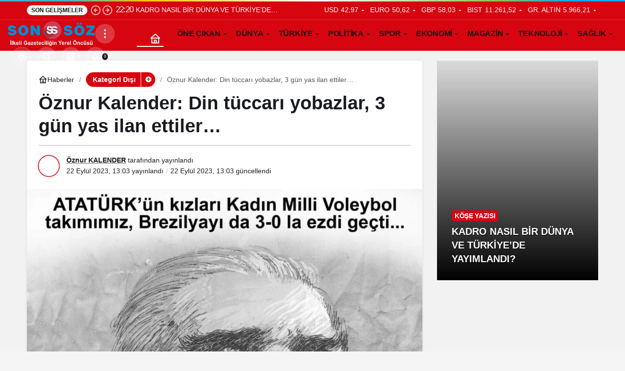

--- FILE ---
content_type: text/html; charset=UTF-8
request_url: https://sonsoz.net/oznur-kalender-din-tuccari-yobazlar-3-gun-yas-ilan-ettiler/
body_size: 58735
content:
<!doctype html><html lang="tr" prefix="og: http://ogp.me/ns#" class="light-mode"><head><script data-no-optimize="1">var litespeed_docref=sessionStorage.getItem("litespeed_docref");litespeed_docref&&(Object.defineProperty(document,"referrer",{get:function(){return litespeed_docref}}),sessionStorage.removeItem("litespeed_docref"));</script> <meta charset="UTF-8"><meta http-equiv="X-UA-Compatible" content="IE=edge"><meta name="viewport" content="width=device-width, initial-scale=1, minimum-scale=1"><link rel="profile" href="https://gmpg.org/xfn/11"> <script type="litespeed/javascript">(()=>{var e={};e.g=function(){if("object"==typeof globalThis)return globalThis;try{return this||new Function("return this")()}catch(e){if("object"==typeof window)return window}}(),function({ampUrl:n,isCustomizePreview:t,isAmpDevMode:r,noampQueryVarName:o,noampQueryVarValue:s,disabledStorageKey:i,mobileUserAgents:a,regexRegex:c}){if("undefined"==typeof sessionStorage)return;const d=new RegExp(c);if(!a.some((e=>{const n=e.match(d);return!(!n||!new RegExp(n[1],n[2]).test(navigator.userAgent))||navigator.userAgent.includes(e)})))return;e.g.addEventListener("DOMContentLiteSpeedLoaded",(()=>{const e=document.getElementById("amp-mobile-version-switcher");if(!e)return;e.hidden=!1;const n=e.querySelector("a[href]");n&&n.addEventListener("click",(()=>{sessionStorage.removeItem(i)}))}));const g=r&&["paired-browsing-non-amp","paired-browsing-amp"].includes(window.name);if(sessionStorage.getItem(i)||t||g)return;const u=new URL(location.href),m=new URL(n);m.hash=u.hash,u.searchParams.has(o)&&s===u.searchParams.get(o)?sessionStorage.setItem(i,"1"):m.href!==u.href&&(window.stop(),location.replace(m.href))}({"ampUrl":"https:\/\/sonsoz.net\/oznur-kalender-din-tuccari-yobazlar-3-gun-yas-ilan-ettiler\/?amp=1","noampQueryVarName":"noamp","noampQueryVarValue":"mobile","disabledStorageKey":"amp_mobile_redirect_disabled","mobileUserAgents":["Mobile","Android","Silk\/","Kindle","BlackBerry","Opera Mini","Opera Mobi"],"regexRegex":"^\\\/((?:.|\\n)+)\\\/([i]*)$","isCustomizePreview":!1,"isAmpDevMode":!1})})()</script> <meta name='robots' content='index, follow, max-image-preview:large, max-snippet:-1, max-video-preview:-1' /><link rel='preload' as='style' href='https://sonsoz.net/wp-content/themes/kanews/assets/css/theme.min.css' /><link rel='preload' as='style' href='https://sonsoz.net/wp-content/themes/kanews/assets/css/theme-single.min.css' /><link rel='preload' as='font' href='https://sonsoz.net/wp-content/themes/kanews/assets/fonts/icomoon.woff' type='font/woff' crossorigin='anonymous' /><title>Öznur Kalender: Din tüccarı yobazlar, 3 gün yas ilan ettiler… | Sonsöz Gazetesi | İlkeli Gazeteciliğin Yerel Öncüsü</title><link rel="canonical" href="https://sonsoz.net/oznur-kalender-din-tuccari-yobazlar-3-gun-yas-ilan-ettiler/" /><meta property="og:locale" content="tr_TR" /><meta property="og:type" content="article" /><meta property="og:title" content="Öznur Kalender: Din tüccarı yobazlar, 3 gün yas ilan ettiler… | Sonsöz Gazetesi | İlkeli Gazeteciliğin Yerel Öncüsü" /><meta property="og:description" content="Öznur Kalender çizdi&#8230;" /><meta property="og:url" content="https://sonsoz.net/oznur-kalender-din-tuccari-yobazlar-3-gun-yas-ilan-ettiler/" /><meta property="og:site_name" content="Sonsöz Gazetesi | İlkeli Gazeteciliğin Yerel Öncüsü" /><meta property="article:publisher" content="https://www.facebook.com/sonsozgazetesi.tv/" /><meta property="article:published_time" content="2023-09-22T13:03:32+00:00" /><meta property="article:modified_time" content="2023-09-22T13:03:33+00:00" /><meta property="og:image" content="https://sonsoz.net/wp-content/uploads/2023/09/FB_IMG_1695387634054.jpg" /><meta property="og:image:width" content="1080" /><meta property="og:image:height" content="1080" /><meta property="og:image:type" content="image/jpeg" /><meta name="author" content="Öznur KALENDER" /><meta name="twitter:card" content="summary_large_image" /><meta name="twitter:label1" content="Yazan:" /><meta name="twitter:data1" content="Öznur KALENDER" /><meta name="twitter:label2" content="Tahmini okuma süresi" /><meta name="twitter:data2" content="1 dakika" /> <script type="application/ld+json" class="yoast-schema-graph">{"@context":"https://schema.org","@graph":[{"@type":"Article","@id":"https://sonsoz.net/oznur-kalender-din-tuccari-yobazlar-3-gun-yas-ilan-ettiler/#article","isPartOf":{"@id":"https://sonsoz.net/oznur-kalender-din-tuccari-yobazlar-3-gun-yas-ilan-ettiler/"},"author":{"name":"Öznur KALENDER","@id":"https://sonsoz.net/#/schema/person/3929d818e8ac01bde81142ace442d65a"},"headline":"Öznur Kalender: Din tüccarı yobazlar, 3 gün yas ilan ettiler…","datePublished":"2023-09-22T13:03:32+00:00","dateModified":"2023-09-22T13:03:33+00:00","mainEntityOfPage":{"@id":"https://sonsoz.net/oznur-kalender-din-tuccari-yobazlar-3-gun-yas-ilan-ettiler/"},"wordCount":14,"commentCount":0,"image":{"@id":"https://sonsoz.net/oznur-kalender-din-tuccari-yobazlar-3-gun-yas-ilan-ettiler/#primaryimage"},"thumbnailUrl":"https://sonsoz.net/wp-content/uploads/2023/09/FB_IMG_1695387634054.jpg","articleSection":["Kategori Dışı"],"inLanguage":"tr","potentialAction":[{"@type":"CommentAction","name":"Comment","target":["https://sonsoz.net/oznur-kalender-din-tuccari-yobazlar-3-gun-yas-ilan-ettiler/#respond"]}]},{"@type":"WebPage","@id":"https://sonsoz.net/oznur-kalender-din-tuccari-yobazlar-3-gun-yas-ilan-ettiler/","url":"https://sonsoz.net/oznur-kalender-din-tuccari-yobazlar-3-gun-yas-ilan-ettiler/","name":"Öznur Kalender: Din tüccarı yobazlar, 3 gün yas ilan ettiler… | Sonsöz Gazetesi | İlkeli Gazeteciliğin Yerel Öncüsü","isPartOf":{"@id":"https://sonsoz.net/#website"},"primaryImageOfPage":{"@id":"https://sonsoz.net/oznur-kalender-din-tuccari-yobazlar-3-gun-yas-ilan-ettiler/#primaryimage"},"image":{"@id":"https://sonsoz.net/oznur-kalender-din-tuccari-yobazlar-3-gun-yas-ilan-ettiler/#primaryimage"},"thumbnailUrl":"https://sonsoz.net/wp-content/uploads/2023/09/FB_IMG_1695387634054.jpg","datePublished":"2023-09-22T13:03:32+00:00","dateModified":"2023-09-22T13:03:33+00:00","author":{"@id":"https://sonsoz.net/#/schema/person/3929d818e8ac01bde81142ace442d65a"},"breadcrumb":{"@id":"https://sonsoz.net/oznur-kalender-din-tuccari-yobazlar-3-gun-yas-ilan-ettiler/#breadcrumb"},"inLanguage":"tr","potentialAction":[{"@type":"ReadAction","target":["https://sonsoz.net/oznur-kalender-din-tuccari-yobazlar-3-gun-yas-ilan-ettiler/"]}]},{"@type":"ImageObject","inLanguage":"tr","@id":"https://sonsoz.net/oznur-kalender-din-tuccari-yobazlar-3-gun-yas-ilan-ettiler/#primaryimage","url":"https://sonsoz.net/wp-content/uploads/2023/09/FB_IMG_1695387634054.jpg","contentUrl":"https://sonsoz.net/wp-content/uploads/2023/09/FB_IMG_1695387634054.jpg","width":1080,"height":1080},{"@type":"BreadcrumbList","@id":"https://sonsoz.net/oznur-kalender-din-tuccari-yobazlar-3-gun-yas-ilan-ettiler/#breadcrumb","itemListElement":[{"@type":"ListItem","position":1,"name":"Ana sayfa","item":"https://sonsoz.net/"},{"@type":"ListItem","position":2,"name":"Öznur Kalender: Din tüccarı yobazlar, 3 gün yas ilan ettiler…"}]},{"@type":"WebSite","@id":"https://sonsoz.net/#website","url":"https://sonsoz.net/","name":"Sonsöz Gazetesi | İlkeli Gazeteciliğin Yerel Öncüsü","description":"Kartal, Pendik, Maltepe Tuzla Haber | İnternet Haberleri","potentialAction":[{"@type":"SearchAction","target":{"@type":"EntryPoint","urlTemplate":"https://sonsoz.net/?s={search_term_string}"},"query-input":{"@type":"PropertyValueSpecification","valueRequired":true,"valueName":"search_term_string"}}],"inLanguage":"tr"},{"@type":"Person","@id":"https://sonsoz.net/#/schema/person/3929d818e8ac01bde81142ace442d65a","name":"Öznur KALENDER","image":{"@type":"ImageObject","inLanguage":"tr","@id":"https://sonsoz.net/#/schema/person/image/","url":"https://sonsoz.net/wp-content/uploads/2023/08/oznur-kalender_avatar-96x96.jpg","contentUrl":"https://sonsoz.net/wp-content/uploads/2023/08/oznur-kalender_avatar-96x96.jpg","caption":"Öznur KALENDER"},"url":"https://sonsoz.net/author/oznur-kalender/"}]}</script> <link rel='dns-prefetch' href='//www.googletagmanager.com' /><link rel='dns-prefetch' href='//s.gravatar.com' /><link rel='dns-prefetch' href='//fonts.googleapis.com' /><link rel='dns-prefetch' href='//fonts.gstatic.com' /><link rel='dns-prefetch' href='//cdnjs.cloudflare.com' /><link rel='dns-prefetch' href='//www.google-analytics.com' /><link rel='dns-prefetch' href='//pagead2.googlesyndication.com' /><link rel="alternate" type="application/rss+xml" title="Sonsöz Gazetesi | İlkeli Gazeteciliğin Yerel Öncüsü &raquo; akışı" href="https://sonsoz.net/feed/" /><link rel="alternate" type="application/rss+xml" title="Sonsöz Gazetesi | İlkeli Gazeteciliğin Yerel Öncüsü &raquo; yorum akışı" href="https://sonsoz.net/comments/feed/" /><link rel="alternate" type="application/rss+xml" title="Sonsöz Gazetesi | İlkeli Gazeteciliğin Yerel Öncüsü &raquo; Öznur Kalender: Din tüccarı yobazlar, 3 gün yas ilan ettiler… yorum akışı" href="https://sonsoz.net/oznur-kalender-din-tuccari-yobazlar-3-gun-yas-ilan-ettiler/feed/" /><meta name="datePublished" content="2023-09-22T13:03:32+03:00" /><meta name="dateModified" content="2023-09-22T13:03:33+03:00" /><meta name="url" content="https://sonsoz.net/oznur-kalender-din-tuccari-yobazlar-3-gun-yas-ilan-ettiler/" /><meta name="articleSection" content="news" /><meta name="articleAuthor" content="Öznur KALENDER" /><meta property="article:published_time" content="2023-09-22T13:03:32+03:00" /><meta property="og:site_name" content="Sonsöz Gazetesi | İlkeli Gazeteciliğin Yerel Öncüsü" /><meta property="og:type" content="article" /><meta property="og:url" content="https://sonsoz.net/oznur-kalender-din-tuccari-yobazlar-3-gun-yas-ilan-ettiler/" /><meta property="og:title" content="Öznur Kalender: Din tüccarı yobazlar, 3 gün yas ilan ettiler… - Sonsöz Gazetesi | İlkeli Gazeteciliğin Yerel Öncüsü" /><meta property="twitter:title" content="Öznur Kalender: Din tüccarı yobazlar, 3 gün yas ilan ettiler… - Sonsöz Gazetesi | İlkeli Gazeteciliğin Yerel Öncüsü" /><meta name="twitter:card" content="summary_large_image" /><meta property="og:image:width" content="1080" /><meta property="og:image:height" content="1080" /><meta property="og:image" content="https://sonsoz.net/wp-content/uploads/2023/09/FB_IMG_1695387634054.jpg" /><meta property="twitter:image" content="https://sonsoz.net/wp-content/uploads/2023/09/FB_IMG_1695387634054.jpg" />
<style id='wp-img-auto-sizes-contain-inline-css'>img:is([sizes=auto i],[sizes^="auto," i]){contain-intrinsic-size:3000px 1500px}
/*# sourceURL=wp-img-auto-sizes-contain-inline-css */</style><style id="litespeed-ccss">:root{--kan-block-shadow:0 0px 5px 0 rgba(50,53,61,.1);--kan-block-radius:5px;--kan-theme-color:#d7050f;--kan-border-color:rgba(91,97,110,.2);--kan-border-color2:rgba(91,97,110,.3);--kan-border-color3:rgba(91,97,110,.3);--kan-font-family:"Inter",sans-serif}.container{width:100%;padding-right:15px;padding-left:15px;margin-right:auto;margin-left:auto}@media (min-width:576px){.container{max-width:540px}}@media (min-width:768px){.container{max-width:720px}}@media (min-width:992px){.container{max-width:960px}}@media (min-width:1200px){.container{max-width:1200px}}.row{display:flex;flex-wrap:wrap;margin-right:-15px;margin-left:-15px}.no-gutters{margin-right:0;margin-left:0;padding:0!important}.no-gutter{padding:0!important}.no-gutters>.col,.no-gutters>[class*=col-]{padding-right:0!important;padding-left:0!important}.col,.col-12,.col-auto,.col-lg,.col-lg-3,.col-lg-9,.col-lg-auto{position:relative;width:100%;padding-right:15px;padding-left:15px}.col{-ms-flex-preferred-size:0;flex-basis:0;-ms-flex-positive:1;flex-grow:1;max-width:100%}.col-auto{-ms-flex:0 0 auto;flex:0 0 auto;width:auto;max-width:100%}.col-12{-ms-flex:0 0 100%;flex:0 0 100%;max-width:100%}@media (min-width:992px){.col-lg{-ms-flex-preferred-size:0;flex-basis:0;-ms-flex-positive:1;flex-grow:1;max-width:100%}.col-lg-auto{-ms-flex:0 0 auto;flex:0 0 auto;width:auto;max-width:100%}.col-lg-3{-ms-flex:0 0 25%;flex:0 0 25%;max-width:25%}.col-lg-9{-ms-flex:0 0 75%;flex:0 0 75%;max-width:75%}}.flex-wrap{-ms-flex-wrap:wrap!important;flex-wrap:wrap!important}.justify-content-between{-ms-flex-pack:justify!important;justify-content:space-between!important}.align-items-center{-ms-flex-align:center!important;align-items:center!important}[class*=" icon-"],[class^=icon-]{font-family:icomoon!important;speak:never;font-style:normal;font-weight:400;font-variant:normal;text-transform:none;line-height:1;vertical-align:middle;-webkit-font-smoothing:antialiased;-moz-osx-font-smoothing:grayscale}.icon-2x{font-size:1.25rem}.icon-3x{font-size:1.7rem}.icon-180deg{transform:rotate(180deg);display:inline-block}.icon-add:before{content:"\e900"}.icon-close:before{content:"\e924"}.icon-standings:before{content:"\e92d"}.icon-traffic:before{content:"\e90d"}.icon-menu:before{content:"\e905"}.icon-notifications:before{content:"\e936"}.icon-grid:before{content:"\e90f"}.icon-home:before{content:"\e90c"}.icon-moon-fill:before{content:"\e91a"}.icon-search:before{content:"\e917"}.icon-share:before{content:"\e933"}.icon-user:before{content:"\e928"}.icon-bolt:before{content:"\e934"}.icon-live:before{content:"\e90b"}.icon-star:before{content:"\e925"}.icon-bookmark-o:before{content:"\e913"}.icon-caret:before{content:"\e91d"}.icon-arrow:before{content:"\e91f"}.icon-video:before{content:"\f16a"}.icon-bitcoin:before{content:"\f15a"}.icon-money:before{content:"\f195"}.icon-newspaper:before{content:"\f1ea"}.icon-comment:before{content:"\e92b"}.icon-mic:before{content:"\e929"}.icon-twitter:before{content:"\e90e"}.icon-sun:before{content:"\e9d4"}.icon-facebook:before{content:"\ea90"}.icon-instagram:before{content:"\ea92"}.icon-whatsapp:before{content:"\ea93"}.icon-linkedin:before{content:"\eaca"}.icon-pinterest:before{content:"\ead1"}@-webkit-keyframes lazyloadeffect{from{background-position:-400px 0}to{background-position:200px 0}}@keyframes lazyloadeffect{from{background-position:-400px 0}to{background-position:200px 0}}.circle-animation{position:relative}.circle-animation svg{fill:none;position:absolute;left:-6px;top:-6px;right:-6px;bottom:-6px;stroke:var(--kan-theme-color);stroke-linecap:round;stroke-width:3;stroke-dasharray:1;stroke-dashoffset:0}@keyframes animate5{0%{background-color:var(--kan-theme-color);opacity:1}100%{background-color:#000}}[aria-label][role~=tooltip]{position:relative}[aria-label][role~=tooltip]:after,[aria-label][role~=tooltip]:before{transform:translate3d(0,0,0);-webkit-backface-visibility:hidden;backface-visibility:hidden;will-change:transform;opacity:0;position:absolute;box-sizing:border-box;z-index:10;transform-origin:top}[aria-label][role~=tooltip]:before{background-size:100% auto!important;content:""}[aria-label][role~=tooltip]:after{background:#111;border-radius:4px;color:#fff;line-height:initial;content:attr(aria-label);font-size:var(--microtip-font-size,13px);font-weight:var(--microtip-font-weight,normal);text-transform:var(--microtip-text-transform,none);padding:.5em 1em;white-space:nowrap;box-sizing:content-box}[role~=tooltip][data-microtip-position|=top]:before{background:url("data:image/svg+xml;charset=utf-8,%3Csvg%20xmlns%3D%22http%3A//www.w3.org/2000/svg%22%20width%3D%2236px%22%20height%3D%2212px%22%3E%3Cpath%20fill%3D%22rgba%2817,%2017,%2017,%200.9%29%22%20transform%3D%22rotate%280%29%22%20d%3D%22M2.658,0.000%20C-13.615,0.000%2050.938,0.000%2034.662,0.000%20C28.662,0.000%2023.035,12.002%2018.660,12.002%20C14.285,12.002%208.594,0.000%202.658,0.000%20Z%22/%3E%3C/svg%3E") no-repeat;height:6px;width:18px;margin-bottom:5px;transform:translate3d(-50%,0,0);bottom:100%;left:50%}[role~=tooltip][data-microtip-position|=top]:after{margin-bottom:11px;transform:translate3d(-50%,0,0);bottom:100%;left:50%}[role~=tooltip][data-microtip-position|=bottom]:before{background:url("data:image/svg+xml;charset=utf-8,%3Csvg%20xmlns%3D%22http%3A//www.w3.org/2000/svg%22%20width%3D%2236px%22%20height%3D%2212px%22%3E%3Cpath%20fill%3D%22rgba%2817,%2017,%2017,%200.9%29%22%20transform%3D%22rotate%28180%2018%206%29%22%20d%3D%22M2.658,0.000%20C-13.615,0.000%2050.938,0.000%2034.662,0.000%20C28.662,0.000%2023.035,12.002%2018.660,12.002%20C14.285,12.002%208.594,0.000%202.658,0.000%20Z%22/%3E%3C/svg%3E") no-repeat;height:6px;width:18px;margin-top:5px;margin-bottom:0;transform:translate3d(-50%,-10px,0);bottom:auto;left:50%;top:100%}[role~=tooltip][data-microtip-position|=bottom]:after{margin-top:11px;transform:translate3d(-50%,-10px,0);top:100%;left:50%}*,:after,:before{box-sizing:border-box}html{-webkit-text-size-adjust:100%;-ms-touch-action:manipulation;touch-action:manipulation;margin:0}article,header,main,nav{display:block}body{font-family:var(--kan-font-family);font-size:16px;color:#1c1f22;text-align:left;background:#f5f5f5;margin:0;text-rendering:optimizeLegibility;-webkit-font-smoothing:antialiased;-moz-osx-font-smoothing:grayscale}:focus{outline:0!important}p{margin-top:0;color:#10182f;line-height:1.35;margin-bottom:15px}ol,ul{margin-top:0;margin-bottom:0}a{color:#10182f;text-decoration:none;background-color:transparent}img{vertical-align:middle;border-style:none;max-width:100%;height:auto}svg{overflow:hidden;vertical-align:middle}button{border-radius:0}button,input{margin:0;font-family:inherit;font-size:inherit;line-height:inherit;background:0 0;border:0;color:#10182f}button,input{overflow:visible;font-family:var(--kan-font-family)}button{text-transform:none}[type=button],[type=submit],button{-webkit-appearance:button}[type=button]::-moz-focus-inner,[type=submit]::-moz-focus-inner,button::-moz-focus-inner{padding:0;border-style:none}::-webkit-file-upload-button{font:inherit;-webkit-appearance:button}[hidden]{display:none!important}ol,ul{padding:0}ol li,ul li{list-style:none}h1,h2,h3,h4,h6{margin-top:0;color:#1c1f22;margin-bottom:15px;font-weight:700}h1{font-size:32px}h2{font-size:28px}h3{font-size:20px}h4{font-size:16px}h6{font-size:12px}.d-flex{display:flex}.is-hidden{display:none!important}.mb-0{margin-bottom:0!important}.mb-1{margin-bottom:1em!important}.mt-1{margin-top:1em!important}.pr-0{padding-right:0!important}.p-0{padding:0!important}.kanews-post-small-item{content:"";display:block;clear:both}@media (min-width:992px){.hidden-desktop{display:none!important}}@media (max-width:992px){.hidden-mobile{display:none!important}}.truncate{white-space:normal;display:block;display:-webkit-box;-webkit-box-orient:vertical;overflow:hidden;text-overflow:ellipsis}.truncate-1{-webkit-line-clamp:1}.truncate-2{-webkit-line-clamp:2}.site-currencies-item.site-currencies-down-item i{transform:rotate(180deg);display:inline-block}.pull-right{float:right}.kanews-scroll::-webkit-scrollbar{background-color:#fff;width:12px}.kanews-scroll::-webkit-scrollbar-track{background-color:#fff}.kanews-scroll::-webkit-scrollbar-thumb{background-color:#c1c1c1;border-radius:25px;border:4px solid #fff}.kanews-scroll::-webkit-scrollbar-button{display:none}.kanews-scroll{overflow-y:scroll!important}.kanews-btn-group{display:flex;flex-wrap:wrap}.kanews-btn-group>*{margin-right:15px!important}.kanews-btn{padding:0 25px;height:54px;text-decoration:none!important;line-height:54px;margin:15px 0;border-radius:var(--kan-block-radius);display:inline-block;color:#fff;text-align:center;border:1px solid transparent}.kanews-label{font-size:12px!important;line-height:35px;height:35px;display:inline-block;text-decoration:none!important;letter-spacing:.05em;text-transform:uppercase;padding:0 16px;border-radius:var(--kan-block-radius);border:1px var(--kan-border-color2) solid}.kanews-label-sm{padding:0 12.5px;height:30px;line-height:30px}.kanews-label-bg{color:#fff}.kanews-label+.kanews-category-subscribe-button{height:30px;line-height:28px;margin:0 -12px 0 -3px;padding:0;color:#fff;display:inline-block;background:var(--kan-theme-color);border-left:1px solid var(--kan-border-color2);width:30px;text-align:center;vertical-align:top;border-radius:0 3px 3px 0}#kanews-loader{display:inline-block;position:relative;overflow:hidden;top:7px}.kanews-modal{position:fixed;top:-9999px;left:0;right:0;margin:0!important;bottom:0;background:rgba(51,51,51,.95);visibility:hidden;opacity:0;z-index:99999;display:flex;align-items:flex-start;justify-content:center}.kanews-modal-close{position:absolute;left:0;right:0;bottom:0;top:0;z-index:1}.kanews-modal-close-btn{position:absolute;top:10px;right:15px;background:#f7f7fc;width:40px;height:40px;border-radius:100%;line-height:41px;text-align:center;color:#10182f}.kanews-modal-content{position:relative;background:#fff;max-width:425px;width:100%;margin:15px;border-radius:var(--kan-block-radius);transform:translateY(-500px);z-index:2}@media (max-width:992px){.kanews-modal-content .kanews-social-accounts .text{display:none!important}}.kanews-modal-content-inner{padding:20px 30px}.kanews-modal-content-inner .kanews-social-accounts,.kanews-modal-content-inner>[class^=col-]{padding:0}@media (min-width:992px){.kanews-modal-content-inner p{font-size:16px}}.kanews-modal-content-inner .kanews-btn{flex:1;padding-left:5px;padding-right:5px;overflow:hidden;margin-bottom:0}.kanews-modal-content-inner .widgettitle{display:none}.kanews-modal-content-inner .kanews-section{box-shadow:none!important;border:0!important;background:0 0!important}.kanews-modal-title{font-size:20px;padding:20px 30px;color:#10182f;border-bottom:1px solid var(--kan-border-color)}.kanews-popup{position:fixed;top:0;left:-9999px;right:0;margin:0!important;bottom:0;background:rgba(51,51,51,.95);visibility:hidden;opacity:0;z-index:99999;display:flex;align-items:center;justify-content:center}.kanews-popup-close{position:absolute;left:0;right:0;bottom:0;top:0;z-index:1}.kanews-popup-close-btn{position:absolute;top:15px;right:15px;background:#f7f7fc;width:40px;height:40px;border-radius:100%;line-height:41px;text-align:center}.kanews-popup-content{position:relative;background:#fff;max-width:725px;width:100%;margin:15px;padding:45px;border-radius:16px;transform:translateY(50px);z-index:2}.kanews-popup-title{font-size:28px;font-weight:600}.kanews-popup-subtitle{font-size:16px;font-weight:600}.kanews-popup-share{margin:40px -10px;flex-wrap:wrap}.kanews-popup-share>li{margin:10px;flex-grow:1;flex-basis:calc(20% - 10px)}.kanews-popup-share>li>a{text-align:center;display:block;border-radius:var(--kan-block-radius);height:50px;line-height:50px;color:#fff}.kanews-copy-link{position:relative}.kanews-copy-link input{border:1px solid var(--kan-border-color);border-radius:var(--kan-block-radius);width:100%;padding:20px 80px 20px 20px}.kanews-copy-link button{position:absolute!important;right:12px;background:#fff;top:12px}.progress-wrap{position:fixed;right:1.5rem;bottom:1.5rem;width:2.3rem;height:2.3rem;display:block;border-radius:100%;box-shadow:inset 0 0 0 .1rem rgba(128,130,134,.25);z-index:1040;opacity:0;visibility:hidden;transform:translateY(.75rem)}.progress-wrap:after{position:absolute;font-family:icomoon!important;content:"\e91f";text-align:center;line-height:2.2rem;font-size:1.2rem;color:var(--kan-theme-color);left:0;top:0;height:2.3rem;width:2.3rem;display:block;z-index:1}.progress-wrap svg.progress-circle path{stroke:var(--kan-theme-color);stroke-width:4;box-sizing:border-box}.progress-wrap svg path{fill:none}.kanews-lazy{opacity:0}.site-head{position:relative;z-index:2}.site-head>:last-child{box-shadow:10px 1px 2px 0 rgba(0,0,0,.1)}.site-header{color:#fff;z-index:10;position:relative}@media (max-width:992px){.site-header{height:64px}.site-header .site-header-wrapper{position:absolute;left:0;right:0;top:0}}.site-header button{padding:0;width:40px;color:#fff;height:40px}.site-header .header-btn-icon{background:rgba(255,255,255,.2);width:40px;flex:0 0 40px;border-radius:50%;height:40px;line-height:40px;text-align:center}.site-header .header-btn-icon i{vertical-align:middle}@media (max-width:576px){.site-header .header-btn-icon{width:32px;height:32px;flex:0 0 32px;line-height:32px}.site-header .header-btn-icon i{font-size:17px}}.site-header .header-btn{background:#1c1f22;color:#fff;height:40px;border-radius:var(--kan-block-radius);overflow:hidden;line-height:40px;text-align:center;font-size:13px;padding:0 18px}.site-header .site-header-top{height:80px;position:relative}.site-header .site-header-top .site-row{height:80px}.site-header .site-header-top .site-header-logo{max-height:80px}@media (max-width:321px){.site-header .site-header-top .site-header-logo{max-width:125px}}.site-header .site-header-top .site-header-top-left .site-drawer-menu-btn+.site-header-logo{margin-left:15px;padding-left:15px;border-left:1px solid rgba(255,255,255,.25)}@media (max-width:768px){.site-header .site-header-top,.site-header .site-header-top .site-row{height:64px}.site-header .site-header-top .col-auto:first-child{padding-right:0}.site-header .site-header-top .col-auto:last-child{padding-left:0}.site-header .site-header-top .site-header-top-left .site-drawer-menu-btn+.site-header-logo{margin-left:8px;padding-left:8px}}@media (max-width:576px){.site-header .site-header-top .site-header-top-left .site-drawer-menu-btn+.site-header-logo{padding-left:0;border:0}}.site-header .site-header-top .site-header-top-center #kanews-loader{position:absolute;right:75px;top:13px}.site-header .site-header-top .site-header-top-center .site-header-search-form{display:flex;align-items:center;max-width:425px;margin:0 auto;position:relative}.site-header .site-header-top .site-header-top-center .site-header-search-form input{background:0 0;color:#fff;border:2px solid #fff;height:45px;border-radius:4px;font-size:14px;width:100%;padding:0 4rem 0 4em}.site-header .site-header-top .site-header-top-center .site-header-search-form i{position:absolute;left:15px;font-size:22px}.site-header .site-header-top .site-header-top-center .site-header-search-form button{position:absolute;top:0;right:0;font-size:14px;color:#0e1014;width:auto;background:#fff;height:auto;bottom:0;text-transform:uppercase;padding:0 15px;font-weight:600;border-radius:0 4px 4px 0}@media (max-width:1200px){.site-header .site-header-top .site-header-top-center{display:none}}.site-header .site-header-top .site-header-top-right{display:flex;align-items:center;justify-content:flex-end}.site-header .site-header-top .site-header-top-right>*{margin-left:10px}@media (max-width:576px){.site-header .site-header-top .site-header-top-right>*{margin-left:8px}}.site-header .site-header-top .site-header-top-right .site-header-action{border-radius:50%;position:relative}.site-header .site-header-top .site-header-top-right #site-header-search{position:relative}.site-header .site-header-top .site-header-top-right #site-header-search #site-header-search-wrapper{position:fixed;top:0;left:0;right:0;transform:translateY(20px);visibility:hidden;z-index:20;padding:100px 30px 30px;height:100vh;opacity:0;overflow:auto;background:rgba(0,0,0,.8);backdrop-filter:blur(30px)}.site-header .site-header-top .site-header-top-right #site-header-search #site-header-search-wrapper:after{content:""}.site-header .site-header-top .site-header-top-right #site-header-search #site-header-search-wrapper #kanews-loader{position:absolute;right:50px;top:15px}.site-header .site-header-top .site-header-top-right #site-header-search #site-header-search-wrapper form{max-width:768px;margin:auto;position:relative}.site-header .site-header-top .site-header-top-right #site-header-search #site-header-search-wrapper input{display:block;background:#fff;border-radius:50px;width:100%;padding:20px;text-overflow:ellipsis}.site-header .site-header-top .site-header-top-right #site-header-search #site-header-search-wrapper button{position:absolute;right:1em;top:13px;color:#fff;background:var(--kan-theme-color);width:32px;height:32px;line-height:1;border-radius:100%}.site-header .site-header-top .site-header-top-right #site-header-search #site-header-search-wrapper p{color:rgba(255,255,255,.75);font-size:12px;margin:1em 0 0;text-align:right}.site-header .site-header-top .site-header-top-right #site-header-search #site-header-search-wrapper .kanews-popup-close-btn:not(:hover){color:#10182f}#site-header-action-content{position:absolute;top:100%;right:0;display:none;background:#6d6d6d;box-shadow:0 -1px 2px 0 rgba(0,0,0,.3),0 -2px 6px 2px rgba(0,0,0,.15);border-radius:28px;padding:8px;z-index:20;width:350px}#site-header-action-content .site-header-action-wrapper{max-height:725px;background-color:#2d2e30;border-radius:28px;overflow:auto}#site-header-action-content:before{content:"\e91d";font-family:icomoon!important;position:absolute;top:-18px;color:#6d6d6d;font-size:31px;right:15px}#site-header-action-content .site-header-action-btn-group{text-align:left;padding:10px}#site-header-action-content .site-header-action-btn-group .onjkln2{width:100%;font-weight:600;margin:10px;color:#fff}#site-header-action-content .site-header-action-btn .site-header-action-btn-wrapper{display:flex;align-items:center;width:100%;padding:10px;margin:1em 0;border-radius:10px;background:rgba(255,255,255,.1)}#site-header-action-content .site-header-action-btn .site-header-action-desc{font-size:13px;opacity:.8;color:#fff;line-height:1.4}#site-header-action-content .site-header-action-btn .site-header-action-name{color:#fff;font-weight:600;line-height:24px;font-size:15px}#site-header-action-content .site-header-action-btn .site-header-action-icon{width:48px;height:48px;line-height:48px;border-radius:25px;flex-shrink:0;text-align:center;margin-right:15px;display:inline-block;color:#fff}#site-header-action-content .site-header-action-btn .site-header-action-icon i{font-size:20px;vertical-align:middle}#site-header-action-content .site-header-action-style2 .site-header-action-desc{display:none}#site-header-action-content .site-header-action-style2 .site-header-action-btn-group{display:flex;flex-flow:row wrap;justify-content:flex-start;align-items:stretch}#site-header-action-content .site-header-action-style2 .site-header-action-btn{width:33.33333%;padding:10px}#site-header-action-content .site-header-action-style2 .site-header-action-btn-wrapper{display:inline-block;text-align:center;height:100%;margin:0;border-radius:15px}#site-header-action-content .site-header-action-style2 .site-header-action-btn .site-header-action-icon{margin:0 0 15px}#site-header-action-content .site-header-action-style2 .site-header-action-btn .site-header-action-name{line-height:16px;font-size:14px;font-weight:400}@media (min-width:768px){.site-header-action-wrapper>button{display:none}}@media (max-width:768px){.site-header-action,.site-header-top .col-auto{position:unset!important}.site-header-action-wrapper>button{position:absolute;right:15px;color:#fff!important;background:#1c1f22}.site-header-action-wrapper{height:100vh;max-height:100vh!important}}#site-menu-block{position:absolute;top:100%;right:auto;display:none;z-index:10;border-top:1px solid rgba(255,255,255,.1);padding:15px 0;transform:translateY(-20px);opacity:0;left:-100%}#site-menu-block a{color:#fff}#site-menu-block .site-menu-block{width:100%;display:flex;flex-wrap:wrap;max-height:100vh;overflow:auto}#site-menu-block .site-menu-block>li{width:calc((100% - 60px)/5);padding:15px;float:left}.site-subheader{height:40px;z-index:1;font-size:14px;position:relative}@media (min-width:992px){.site-subheader+.site-header-top{border-top:1px solid rgba(255,255,255,.15)}}.site-subheader .site-row{height:40px}.site-subheader .site-subheader-left,.site-subheader .site-subheader-right{position:relative;gap:8px}.site-subheader button{width:40px!important}.site-subheader .site-currencies{text-transform:uppercase;margin:0 -2.5px;font-size:13px}.site-subheader .site-currencies .site-currencies-item{margin:0 2.5px;display:flex;position:relative}.site-subheader .site-currencies .site-currencies-item>*{margin:0 2.5px;position:relative;z-index:2}.site-subheader .site-currencies .site-currencies-item>:last-child{margin:0}@media (max-width:992px){#site-menu-block .site-menu-block>li{width:100%}}.kanews-notifications-item{position:relative}.kanews-notifications-count{position:absolute;top:50%;left:100%;background:#1c1f22;line-height:12px;padding:1px 4px;font-size:8px;font-weight:400;border-radius:100%;transform:translate(-50%,-50%)}.kanews-notifications-header{border-bottom:1px solid var(--kan-border-color);padding:20px;line-height:1;text-align:left;color:#10182f;font-weight:600}.kanews-notifications-content{position:absolute;top:100%;right:0;transform:scale(0) translateY(0);transform-origin:top right;color:#10182f;visibility:hidden;border:1px solid #e0e0e0;box-shadow:0 12px 24px -8px rgba(26,32,44,.08),0 6px 12px -4px rgba(26,32,44,.04),0 3px 6px -2px rgba(26,32,44,.04),0 0 0 1px rgba(26,32,44,.04);border-radius:var(--kan-block-radius);z-index:20;width:350px;opacity:0;background:#fff}.kanews-notifications-content .kanews-tab{width:auto;margin:-2px}.kanews-notifications-content .nav-tabs{margin:0!important}.kanews-notifications-content .nav-tabs li{padding:0!important}.kanews-notifications-content .nav-tabs .nav-link{width:100%;padding-top:8px!important;padding-bottom:8px!important;border-radius:0!important}.kanews-notifications-content ul{max-height:375px;overflow:auto}.kanews-notifications-content ul::-webkit-scrollbar-track{background-color:#f5f5f5}.kanews-notifications-content ul::-webkit-scrollbar{width:6px;background-color:#f5f5f5}.kanews-notifications-content ul::-webkit-scrollbar-thumb{background:#999;border-radius:20px}.kanews-notifications-content li{list-style:none;line-height:20px;position:relative;text-overflow:ellipsis;align-items:center;overflow:hidden;padding:15px 40px 15px 20px;display:flex}.kanews-notifications-content li.new-item:after{content:"";position:absolute;left:0;top:0;bottom:0;width:5px;height:100%;background-color:#4caf50}.kanews-notifications-content li>a{position:absolute;left:0;right:0;bottom:0;top:0}.kanews-notifications-content a{font-weight:600}.kanews-notifications-content .notification-right{padding-left:20px}.kanews-notifications-content .notification-left{position:relative;width:34px;flex:0 0 34px;max-width:34px;background:#eee;height:34px;border-radius:100%}.kanews-notifications-content:before{content:"";position:absolute;border:1px solid #e0e0e0;border-color:#e0e0e0 transparent;border-width:0 8px 7px;top:-8px;right:20px}.kanews-notifications-content:after{content:"";position:absolute;border:1px solid rgba(51,51,51,.19);border-color:#fff transparent;border-width:0 8px 7px;top:-7px;right:20px}.site-mobil-menu-btn{margin-right:8px}.header-line .site-navbar:before{content:"";display:block;height:3px;width:100%;position:absolute;left:0;top:0;right:0;z-index:999;background:linear-gradient(90deg,#42b1ca 10.21%,#ffc107 23.26%,#fff 51.47%,#8bc34a 79.67%,#03a9f4 91.04%)}.site-navbar{background:#fff;height:55px;position:relative;z-index:3;box-shadow:1px 0 5px rgba(0,0,0,.1)}.site-navbar-wrapper{background:#fff}.site-navbar .navbar-row{display:flex;height:55px;align-items:stretch}.site-navbar .site-navbar-nav{width:100%;display:flex;align-items:center;position:relative}.site-navbar .site-navbar-nav>li{flex:none;height:55px;font-weight:500}.site-navbar .site-navbar-nav>li>a{font-weight:500}.site-navbar .site-navbar-nav>li>a>i{font-size:18px;margin-right:10px;vertical-align:middle}.site-navbar .site-navbar-nav>li.home-btn>a>i{margin-right:0;vertical-align:initial}.site-navbar .site-navbar-nav>li.home-btn{padding:0;margin-right:20px!important;width:55px;text-align:center;height:55px}.site-navbar .site-navbar-nav>li.home-btn a{padding:0;width:55px;height:55px;line-height:55px}.site-navbar .site-navbar-nav>li.home-btn .icon-home:before{font-size:20px!important}.site-navbar .site-navbar-nav>li:after{content:"";position:absolute;left:0;right:0;opacity:0;z-index:1;visibility:hidden;bottom:-1px}.site-navbar .site-navbar-nav>li:last-child{margin:0}.site-navbar .site-navbar-nav>li.current-menu-item:after,.site-navbar .site-navbar-nav>li.current-menu-parent:after{height:2px;opacity:1;visibility:visible}.site-navbar .site-navbar-nav li{position:relative}.site-navbar .site-navbar-nav li a{display:block;height:100%;padding:16.5px 10px;z-index:2;position:relative}.site-head .site-navbar:last-child .site-navbar-nav>li.current-menu-item:after,.site-head .site-navbar:last-child .site-navbar-nav>li.current-menu-parent:after{bottom:0}.kanews-slider-wrapper{overflow:hidden}.kanews-slider-wrapper:not(.slick-initialized){background-image:linear-gradient(to left,#e6e6e6 0,#ddd 20%,#e6e6e6 40%,#e6e6e6 100%);background-repeat:no-repeat;background-color:#e6e6e6;background-size:450px 700px;-webkit-animation:1s linear infinite forwards lazyloadeffect;animation:1s linear infinite forwards lazyloadeffect}.kanews-slider-wrapper:not(.slick-initialized):before{content:"";overflow:hidden;background-repeat:no-repeat;background-position:center center;background-size:20% 20%;position:absolute;left:50%;top:50%;transform:translate(-50%,-50%);z-index:1;width:100%;height:100%}.kanews-slider-global{width:100%;display:flex;flex-wrap:wrap}.kanews-slider-global .kanews-slide{position:absolute;background:#e6e6e6;left:0;right:0;bottom:0;top:0;z-index:1}.kanews-slider-global .kanews-slide:first-child{z-index:2}.kanews-slider-global .kanews-slide-item{position:absolute;left:0;right:0;bottom:0;top:0;z-index:2}.kanews-slider-global .kanews-slide-thumb{position:absolute;left:0;z-index:1;border-radius:var(--kan-block-radius);overflow:hidden;right:0;bottom:0;top:0}.kanews-slider-global .kanews-slide-thumb img{object-fit:cover;width:100%;position:relative;z-index:5;height:100%}.kanews-slider-global .kanews-slide-thumb:before{content:"";overflow:hidden;background-repeat:no-repeat;background-position:center center;background-size:50% 50%;position:absolute;left:50%;top:50%;transform:translate(-50%,-50%);z-index:1;width:100%;height:100%}.kanews-slider-global .kanews-slide-href{position:absolute;left:0;right:0;bottom:0;top:0;z-index:7}.kanews-slider-global .kanews-slide-overlay{position:absolute;left:0;right:0;bottom:0;top:0;z-index:3;--gradient-start-color:rgba(0,0,0,.8);--gradient-end-color:rgba(0,0,0,0);background:linear-gradient(var(--gradient-end-color),var(--gradient-start-color))}.kanews-slider-global .kanews-slide-content{position:absolute;left:0;right:0;bottom:0;padding:30px;z-index:6}.kanews-slider-global .kanews-slide-content a{color:#fff}.kanews-slider-global .kanews-slide-content .kanews-slide-headline{margin:7.5px 0 0;font-size:28px;color:#fff;line-height:1.4;max-width:650px;font-weight:600}@media (max-width:992px){.kanews-slider-global .kanews-slide-overlay{background:linear-gradient(var(--gradient-end-color),var(--gradient-start-color))!important}.kanews-slider-global .kanews-slide-content{padding:20px}.kanews-slider-global .kanews-slide-content .kanews-slide-headline{font-size:22px}}@media (max-width:576px){.kanews-slider-global .kanews-slide-content{padding:10px}.kanews-slider-global .kanews-slide-content .kanews-slide-headline{font-size:17px;margin:0}.kanews-slider-global .kanews-slide-content .kanews-category{display:none}}.kanews-slider-global .kanews-slide,.kanews-slider-global .kanews-slider-wrapper{height:375px!important}.kanews-slider-1 .kanews-slide-thumb{border-radius:0}.kanews-slider-4{width:100%;height:410px}.kanews-slider-4 .kanews-post-item{border-left:0;border-right:0;border-top:0;border-radius:0}.kanews-manset-5 .kanews-slide-overlay{background:linear-gradient(var(--gradient-end-color),var(--gradient-start-color));background:linear-gradient(var(--gradient-end-color),var(--gradient-start-color))!important}.sidebar-right .kanews-slide-headline{font-size:20px!important}.kanews-manset-tag{position:absolute;left:30px;top:30px;background:var(--kan-theme-color);color:#fff;border-radius:2px;padding:10px 15px;letter-spacing:1px;z-index:6;text-transform:uppercase}@media (max-width:992px){.kanews-manset-tag{padding:5px 8px}}.kanews-manset-tag-style-1{-webkit-animation-name:animate5;-webkit-animation-duration:1.5s;-webkit-animation-iteration-count:infinite;-webkit-animation-timing-function:ease-in-out}.kanews-post-item{background:#fff;position:relative;box-shadow:var(--kan-block-shadow);margin-bottom:15px}.kanews-post-thumb{position:relative;z-index:2;overflow:hidden}.kanews-post-thumb img{width:100%;z-index:5;position:relative}.kanews-post-thumb:before{content:"";overflow:hidden;background-repeat:no-repeat;background-position:center center;background-size:50% 50%;position:absolute;background-color:#e6e6e6;left:50%;top:50%;transform:translate(-50%,-50%);z-index:1;width:100%;height:100%}.kanews-post-content{padding:15px;position:relative;z-index:3}.kanews-category{padding:3px 6px;border-radius:3px;letter-spacing:-.025em;display:inline-block;color:#fff;font-weight:600;font-size:13px}.kanews-post-headline{font-size:16px;line-height:23px;margin:5px 0;font-weight:600}.kanews-post-headline:last-child{margin-bottom:0}.kanews-post-date{font-size:14px}.kanews-post-small-item{padding:15px;border:0;border-radius:0!important;background:0 0!important;border-bottom:1px solid var(--kan-border-color);box-shadow:none;display:block!important;margin:0}.kanews-post-small-item .kanews-post-headline{font-size:16px}.kanews-post-small-item .kanews-post-content{padding:0!important}.kanews-post-small-item .kanews-post-thumb{flex:0 0 70px;width:70px;height:70px;flex:0 0 70px;float:left;margin-right:15px;border-radius:var(--kan-block-radius)}.kanews-post-small-item .kanews-post-thumb img{width:70px;flex:0 0 70px;height:70px;transform:scale(1)!important}@media (min-width:992px){.kanews-post-headline a{display:inline;background:-webkit-gradient(linear,left top,right top,from(currentColor),to(currentColor));background:-webkit-linear-gradient(left,currentColor 0,currentColor 100%);background:-o-linear-gradient(left,currentColor 0,currentColor 100%);background:linear-gradient(to right,currentColor 0,currentColor 100%);background-size:0 2px;background-position:0 95%;padding:.1% 0;background-repeat:no-repeat}}.kanews-add-bookmark{position:absolute;left:10px;top:10px;width:22px;height:22px;line-height:24px;text-align:center;color:#fff;opacity:0;display:none;border-radius:100%;font-size:14px;-webkit-backdrop-filter:blur(3px);backdrop-filter:blur(30px);--webkit-backdrop-filter:blur(3px);background-color:rgba(0,0,0,.25);z-index:11;padding:0!important}.kanews-post-item .kanews-post-thumb{z-index:3}.kanews-post-href{position:absolute;left:0;right:0;bottom:0;top:0;z-index:5}.kanews-ticker-wrapper{height:40px;overflow:hidden;line-height:40px;padding:0!important}.kanews-ticker-wrapper .kanews-ticker-heading span{background:#fff;color:#1c1f22;padding:2px 7px;border-radius:8px 0;font-size:12px;font-weight:600;text-transform:uppercase}.kanews-ticker-wrapper .kanews-ticker-control{margin:0 5px}.kanews-ticker-wrapper .kanews-ticker-control>*{background:0 0;color:rgba(255,255,255,.7);padding:0;width:24px!important;font-size:18px;height:auto}.kanews-ticker-wrapper .kanews-ticker-control i{vertical-align:text-bottom}.kanews-ticker-wrapper .kanews-ticker{overflow:hidden}.kanews-ticker-wrapper .kanews-ticker-date{font-size:13px;font-weight:700}.kanews-ticker-wrapper .kanews-ticker li>a{display:flex;align-items:center;height:40px;color:#fff}.kanews-ticker-wrapper .kanews-ticker li>a>*{margin-right:5px}.kanews-ticker-wrapper .kanews-ticker .kanews-ticker-title{margin:0;color:#fff;font-weight:400}.kanews-ticker-wrapper .kanews-ticker-slider{width:100%;padding-right:15px!important;height:100%;overflow:hidden}.kanews-ticker-wrapper .kanews-ticker-slider li:not(:first-child){display:none}.site-header-wrapper>.site-subheader .kanews-ticker-wrapper .kanews-ticker-heading{padding-left:0}.kanews-tab{width:100%}.kanews-tab .nav-tabs{text-align:center;border-left:1px solid var(--kan-border-color);border-right:1px solid var(--kan-border-color)}.kanews-tab .nav-tabs>*{flex:1}.kanews-tab .nav-tabs>:last-child>.nav-link{border-right:0}.kanews-tab .nav-tabs>*>.nav-link{border:1px solid var(--kan-border-color);border-left:0;display:flex;height:100%;align-items:center;font-size:15px;font-weight:500;justify-content:center;padding:15px}.kanews-tab .nav-tabs>*>.nav-link.active{color:#fff;background:var(--kan-theme-color)}.kanews-tab .tab-content .fade:not(.show){opacity:0}.kanews-tab .tab-content>.tab-pane{display:none}.kanews-tab .tab-content>.active{display:block!important}.kanews_widget_tab_menu .kanews-tab .nav-tabs{border:0!important}.kanews-tab-bar{position:fixed;left:0;right:0;bottom:0;height:80px;background:#fff;border-top:1px solid #dedee0;padding:0 20px;z-index:100}.kanews-tab-bar .kanews-icon-btn-count{position:absolute;right:0;top:-8px;color:#fff;background:#1c1f22;font-size:9px;width:14px;line-height:14px;height:14px;border-radius:100%;text-align:center}.kanews-tab-bar-wrapper{height:80px}.kanews-tab-bar li{flex-grow:1;margin:0;flex-shrink:1;flex-basis:0;display:flex;align-items:center;position:relative;text-align:center;justify-content:center}.kanews-tab-bar li>a{display:flex;align-items:center;color:#6b6b6b;justify-content:center;gap:5px;flex-direction:column}.kanews-tab-bar-label{font-size:14px}.kanews-tab-bar-icon{font-size:1.125rem}@media (min-width:992px){.kanews-tab-bar{left:auto;bottom:auto;top:50%;border:1px solid rgba(0,0,0,.1);transform:translateY(-50%);height:auto;padding:0;border-radius:10px 0 0 10px}.kanews-tab-bar-wrapper{flex-direction:column;height:auto}.kanews-tab-bar-label{opacity:0;display:block;visibility:hidden;-webkit-transform:scale(.7);-moz-transform:scale(.7);-ms-transform:scale(.7);transform:scale(.7);position:absolute;background-color:#fff;font-size:13px;padding:5px 20px;letter-spacing:.1px;border-radius:3px;box-shadow:0 5px 40px rgba(0,0,0,.07),0 0 3px -1px rgba(83,45,245,.15);color:var(--kan-theme-color);right:100%}.kanews-tab-bar li{border:0!important}.kanews-tab-bar li>a{height:auto;border-radius:0!important;background:0 0!important;padding:10px;border-bottom:1px solid rgba(0,0,0,.1)}.kanews-tab-bar .kanews-icon-btn-count{display:none}.kanews-tab-bar-icon{opacity:1}}.kanews-social-accounts{width:100%;display:flex;padding:10px 7.5px;flex-wrap:wrap}.kanews-social-accounts>*{color:#fff!important;position:relative;text-transform:uppercase;flex-basis:calc(50% - 15px);margin:5px 7.5px;padding:15px 1em;flex-grow:1;font-weight:600;letter-spacing:.05em;display:inline-block;font-size:12px;border:0;border-radius:var(--kan-block-radius)}.kanews-social-accounts .w-icon{float:left;margin-left:1em}.kanews-social-accounts .text{text-transform:uppercase;font-size:12px;border-left:1px solid rgba(255,255,255,.2);padding-left:1em;font-weight:600;margin-top:3px;display:inline-block;margin-left:1em}.kanews-social-accounts .w-icon i{font-size:15px;vertical-align:middle}.site-wrapper{height:100%;width:100%;overflow:hidden}.site-main{margin:20px 0;position:relative;width:100%;z-index:1}@media (max-width:992px){.site-main{margin:15px 0}}.site-main-wrapper{width:100%;position:relative}.site-main-inner{position:relative;width:100%;flex:1}.kanews-section{margin-bottom:15px;width:100%;border-radius:var(--kan-block-radius);display:block;position:relative;overflow:hidden;box-shadow:var(--kan-block-shadow);background:#fff}@media (min-width:992px){.kanews-section{margin-bottom:20px}}.kanews-section:after,.kanews-section:before{content:"";clear:both;display:block}.kanews-section.kanews-section-flat{box-shadow:none;border:0;background:0 0}.kanews-section-heading{border-bottom:1px solid var(--kan-border-color);display:flex;align-items:stretch;position:relative}.kanews-section-heading .kanews-section-headline{margin:0;padding:18px 15px;font-size:17px;position:relative}.kanews-section-heading .kanews-section-headline>span{font-weight:600}.kanews-section-heading .kanews-section-headline>span:before{content:"";width:100%;height:2px;display:inline-block;position:absolute;left:0;bottom:-1px}.page-load-status{display:none;padding-top:15px;margin-top:15px;border-top:1px solid var(--kan-border-color);text-align:center}.site-main-wrapper+.page-load-status{padding:0;border:0;margin:0 auto}#kanews-cookie-box{position:fixed;display:none;left:30px;bottom:30px;background:#fff;max-width:275px;padding:1.5rem;z-index:9999;border-radius:.5rem;box-shadow:0 4px 8px 0 rgba(0,0,0,.12),0 2px 4px 0 rgba(0,0,0,.08)}@media (max-width:768px){#kanews-cookie-box{left:0;bottom:0;background:#1c1f22;color:#fff;border-radius:0;max-width:100%;padding:10px}#kanews-cookie-box .kanews_cookie-box{display:flex;align-items:center}#kanews-cookie-box p{color:rgba(255,255,255,.7);font-size:13px;margin:0!important}#kanews-cookie-box .d-flex{margin:0!important}#kanews-cookie-box .d-flex a{margin:0 0 0 1em}#kanews-cookie-box .d-flex a:first-child{display:none}}#kanews-cookie-box a{font-size:12px;opacity:.75}#kanews-cookie-box p{margin-bottom:5px}#kanews-cookie-box .kanews-btn{margin:0;height:35px;padding:0 15px;text-decoration:none;background:#0f7e29;font-size:12px;line-height:35px;display:inline-block}.kanews-category-subscribe-button{flex-basis:calc(50% - 10px);flex-grow:1;margin:5px;background:#eaebec;color:#1c1f22;border-radius:var(--kan-block-radius);padding:15px;position:relative}.bg-dark{background-color:#1c1f22!important}.bg-facebook{background-color:#0d6ce7!important}.bg-twitter{background-color:#005b94!important}.bg-linkedin{background-color:#0a66c2!important}.bg-pinterest{background-color:#bd081c!important}.bg-whatsapp{background-color:#006625!important}.bg-youtube{background-color:#a91919!important}.bg-instagram{background-color:#a81a34!important}.kanews-post-small-item:after{content:"";clear:both;display:block}#site-menu-block,.bg-primary,.kanews-btn,.kanews-category,.kanews-label-bg,.kanews-section-heading .kanews-section-headline>span:before,.site-header-wrapper,.site-navbar .site-navbar-nav>li:after{background-color:var(--kan-theme-color)}.kanews-copy-link button,.site-navbar .site-navbar-nav>li.current-menu-item>a,.site-navbar .site-navbar-nav>li.current-menu-parent>a{color:var(--kan-theme-color)}.kanews-label-bg{border-color:var(--kan-theme-color)}@media (min-width:992px){.site-main-inner .col-12.col-lg-9.kanews-sticky{flex:0 0 70%;max-width:70%}.site-main-inner .col-12.col-lg-3.kanews-sticky{flex:0 0 30%;max-width:30%}}.kanews-article{-ms-word-wrap:break-word;word-wrap:break-word}.kanews-article:after{content:"";display:table;clear:both}.kanews-article-header{padding:0 0 1.5em}.kanews-article-thumbnail{position:relative;width:100%}.kanews-article-thumbnail img{width:100%;border-radius:var(--kan-block-radius)}@media (max-width:992px){.kanews-article-header{padding:2rem}.kanews-article-thumbnail img{border-radius:0}}.kanews-article-meta{margin-top:15px}.kanews-article-meta .row{gap:10px}.kanews-article-meta .kanews-post-author-name{margin-bottom:5px;line-height:1.29}.kanews-article-meta .kanews-post-author-name a{text-underline-offset:4px;text-decoration:underline;font-weight:600;text-decoration-color:#6e6e6e}.kanews-article-meta span:not(:last-child):after{content:"|";opacity:.5;margin:0 1px 5px 5px;display:inline-block}.kanews-article-meta .kanews-post-author{flex-shrink:0}.kanews-article-meta .kanews-post-author>.author-avatar{position:relative;float:left;background:#fff;padding:2px;border-radius:50%;top:0;margin-right:15px}.kanews-article-meta .kanews-post-author>.author-avatar svg{width:54px;height:54px}.kanews-article-meta .kanews-post-author>.author-avatar img{width:38px!important;height:38px!important;border-radius:50%;margin:0!important}.kanews-article-action-right .kanews-label{font-size:16px!important}.kanews-article-title{font-size:38px;margin-bottom:10px;line-height:1.25;font-weight:700}@media (max-width:992px){.kanews-article-action-right>.d-flex>*{margin-top:10px}.kanews-article-action-right .kanews-label{margin-left:0!important;margin-right:5px!important}.kanews-article-title{font-size:28px}}.kanews-section-box{padding:20px;border-radius:var(--kan-block-radius);background:#fff;box-shadow:var(--kan-block-shadow);margin-bottom:1.5rem}.kanews-section-box .kanews-article-header{padding:1.5rem}@media (max-width:992px){.kanews-section-box{border:0}.kanews-section-box .kanews-article-header{padding:15px}}@media (max-width:992px){.single-layout-box .kanews-section-box{border-radius:0}}.single-layout-box .kanews-section-box{padding:2rem;background:#fff;box-shadow:var(--kan-block-shadow)}.single-layout-box .kanews-article{padding:0}@media (max-width:992px){.single-layout-box .kanews-article .kanews-article-action-right .kanews-label{margin-left:0!important}.kgs2{padding:0}}.site-main-inner>.d-flex.flex-wrap{width:100%}@media (max-width:992px){.single-post .site-main{margin-top:0}.single-post .site-main .site-main-inner>.d-flex.flex-wrap{display:inline-block}}#comments .kanews-btn-group+input+input+p,#comments p.form-submit{display:none}#comments #respond .form-submit{margin:0}.kanews-reading-bar{position:fixed;top:0;background:#fff;left:0;right:0;padding:0 1em;height:55px;line-height:55px;overflow:hidden;z-index:21;font-size:16px;box-shadow:1px 0 5px rgba(0,0,0,.5);font-weight:600}.kanews-reading-bar .kanews-gha a{margin-right:10px;font-size:20px}.kanews-reading-bar .kanews-gha i{vertical-align:middle}.kanews-reading-bar:before{content:"";display:block;height:3px;width:100%;position:absolute;left:0;top:0;right:0;background:linear-gradient(90deg,#f44336 10.21%,#12c2d1 23.26%,#ee8f00 51.47%,#009688 79.67%,#cddc39 91.04%,#607d8b 100%)}.kanews-reading-bar .js-bar{position:absolute;left:0;right:0;top:0;height:100%;background:rgba(0,0,0,.1);width:0}.kanews-breadcrumb{font-size:14px;margin-bottom:15px}.kanews-breadcrumb>ol>li{margin-right:15px}.kanews-breadcrumb>ol>li:last-child{opacity:1;margin:0}.kanews-breadcrumb .kanews-label-bg{border-top-right-radius:0!important;border-bottom-right-radius:0!important}.kanews-breadcrumb .kanews-category-subscribe-button{background:var(--kan-theme-color)}.bg-primary{background-color:var(--kan-theme-color)}ol,ul{box-sizing:border-box}:root{--wp--preset--font-size--normal:16px;--wp--preset--font-size--huge:42px}body{--wp--preset--color--black:#000;--wp--preset--color--cyan-bluish-gray:#abb8c3;--wp--preset--color--white:#fff;--wp--preset--color--pale-pink:#f78da7;--wp--preset--color--vivid-red:#cf2e2e;--wp--preset--color--luminous-vivid-orange:#ff6900;--wp--preset--color--luminous-vivid-amber:#fcb900;--wp--preset--color--light-green-cyan:#7bdcb5;--wp--preset--color--vivid-green-cyan:#00d084;--wp--preset--color--pale-cyan-blue:#8ed1fc;--wp--preset--color--vivid-cyan-blue:#0693e3;--wp--preset--color--vivid-purple:#9b51e0;--wp--preset--gradient--vivid-cyan-blue-to-vivid-purple:linear-gradient(135deg,rgba(6,147,227,1) 0%,#9b51e0 100%);--wp--preset--gradient--light-green-cyan-to-vivid-green-cyan:linear-gradient(135deg,#7adcb4 0%,#00d082 100%);--wp--preset--gradient--luminous-vivid-amber-to-luminous-vivid-orange:linear-gradient(135deg,rgba(252,185,0,1) 0%,rgba(255,105,0,1) 100%);--wp--preset--gradient--luminous-vivid-orange-to-vivid-red:linear-gradient(135deg,rgba(255,105,0,1) 0%,#cf2e2e 100%);--wp--preset--gradient--very-light-gray-to-cyan-bluish-gray:linear-gradient(135deg,#eee 0%,#a9b8c3 100%);--wp--preset--gradient--cool-to-warm-spectrum:linear-gradient(135deg,#4aeadc 0%,#9778d1 20%,#cf2aba 40%,#ee2c82 60%,#fb6962 80%,#fef84c 100%);--wp--preset--gradient--blush-light-purple:linear-gradient(135deg,#ffceec 0%,#9896f0 100%);--wp--preset--gradient--blush-bordeaux:linear-gradient(135deg,#fecda5 0%,#fe2d2d 50%,#6b003e 100%);--wp--preset--gradient--luminous-dusk:linear-gradient(135deg,#ffcb70 0%,#c751c0 50%,#4158d0 100%);--wp--preset--gradient--pale-ocean:linear-gradient(135deg,#fff5cb 0%,#b6e3d4 50%,#33a7b5 100%);--wp--preset--gradient--electric-grass:linear-gradient(135deg,#caf880 0%,#71ce7e 100%);--wp--preset--gradient--midnight:linear-gradient(135deg,#020381 0%,#2874fc 100%);--wp--preset--font-size--small:13px;--wp--preset--font-size--medium:20px;--wp--preset--font-size--large:36px;--wp--preset--font-size--x-large:42px;--wp--preset--spacing--20:.44rem;--wp--preset--spacing--30:.67rem;--wp--preset--spacing--40:1rem;--wp--preset--spacing--50:1.5rem;--wp--preset--spacing--60:2.25rem;--wp--preset--spacing--70:3.38rem;--wp--preset--spacing--80:5.06rem;--wp--preset--shadow--natural:6px 6px 9px rgba(0,0,0,.2);--wp--preset--shadow--deep:12px 12px 50px rgba(0,0,0,.4);--wp--preset--shadow--sharp:6px 6px 0px rgba(0,0,0,.2);--wp--preset--shadow--outlined:6px 6px 0px -3px rgba(255,255,255,1),6px 6px rgba(0,0,0,1);--wp--preset--shadow--crisp:6px 6px 0px rgba(0,0,0,1)}:root{--kan-block-shadow:0 0px 5px 0 rgba(50,53,61,.1);--kan-block-radius:5px;--kan-theme-color:#d7050f;--kan-border-color:rgba(91,97,110,.2);--kan-border-color2:rgba(91,97,110,.3);--kan-border-color3:rgba(91,97,110,.3);--kan-font-family:"Inter",sans-serif}.container{width:100%;padding-right:15px;padding-left:15px;margin-right:auto;margin-left:auto}@media (min-width:576px){.container{max-width:540px}}@media (min-width:768px){.container{max-width:720px}}@media (min-width:992px){.container{max-width:960px}}@media (min-width:1200px){.container{max-width:1200px}}.row{display:flex;flex-wrap:wrap;margin-right:-15px;margin-left:-15px}.no-gutters{margin-right:0;margin-left:0;padding:0!important}.no-gutter{padding:0!important}.no-gutters>.col,.no-gutters>[class*=col-]{padding-right:0!important;padding-left:0!important}.col,.col-12,.col-auto,.col-lg,.col-lg-3,.col-lg-9,.col-lg-auto{position:relative;width:100%;padding-right:15px;padding-left:15px}.col{-ms-flex-preferred-size:0;flex-basis:0;-ms-flex-positive:1;flex-grow:1;max-width:100%}.col-auto{-ms-flex:0 0 auto;flex:0 0 auto;width:auto;max-width:100%}.col-12{-ms-flex:0 0 100%;flex:0 0 100%;max-width:100%}@media (min-width:992px){.col-lg{-ms-flex-preferred-size:0;flex-basis:0;-ms-flex-positive:1;flex-grow:1;max-width:100%}.col-lg-auto{-ms-flex:0 0 auto;flex:0 0 auto;width:auto;max-width:100%}.col-lg-3{-ms-flex:0 0 25%;flex:0 0 25%;max-width:25%}.col-lg-9{-ms-flex:0 0 75%;flex:0 0 75%;max-width:75%}}.flex-wrap{-ms-flex-wrap:wrap!important;flex-wrap:wrap!important}.justify-content-between{-ms-flex-pack:justify!important;justify-content:space-between!important}.align-items-center{-ms-flex-align:center!important;align-items:center!important}[class*=" icon-"],[class^=icon-]{font-family:icomoon!important;speak:never;font-style:normal;font-weight:400;font-variant:normal;text-transform:none;line-height:1;vertical-align:middle;-webkit-font-smoothing:antialiased;-moz-osx-font-smoothing:grayscale}.icon-2x{font-size:1.25rem}.icon-3x{font-size:1.7rem}.icon-180deg{transform:rotate(180deg);display:inline-block}.icon-add:before{content:"\e900"}.icon-close:before{content:"\e924"}.icon-standings:before{content:"\e92d"}.icon-traffic:before{content:"\e90d"}.icon-menu:before{content:"\e905"}.icon-notifications:before{content:"\e936"}.icon-grid:before{content:"\e90f"}.icon-home:before{content:"\e90c"}.icon-moon-fill:before{content:"\e91a"}.icon-search:before{content:"\e917"}.icon-share:before{content:"\e933"}.icon-user:before{content:"\e928"}.icon-bolt:before{content:"\e934"}.icon-live:before{content:"\e90b"}.icon-star:before{content:"\e925"}.icon-bookmark-o:before{content:"\e913"}.icon-caret:before{content:"\e91d"}.icon-arrow:before{content:"\e91f"}.icon-video:before{content:"\f16a"}.icon-bitcoin:before{content:"\f15a"}.icon-money:before{content:"\f195"}.icon-newspaper:before{content:"\f1ea"}.icon-comment:before{content:"\e92b"}.icon-mic:before{content:"\e929"}.icon-twitter:before{content:"\e90e"}.icon-sun:before{content:"\e9d4"}.icon-facebook:before{content:"\ea90"}.icon-instagram:before{content:"\ea92"}.icon-whatsapp:before{content:"\ea93"}.icon-linkedin:before{content:"\eaca"}.icon-pinterest:before{content:"\ead1"}@-webkit-keyframes lazyloadeffect{from{background-position:-400px 0}to{background-position:200px 0}}@keyframes lazyloadeffect{from{background-position:-400px 0}to{background-position:200px 0}}.circle-animation{position:relative}.circle-animation svg{fill:none;position:absolute;left:-6px;top:-6px;right:-6px;bottom:-6px;stroke:var(--kan-theme-color);stroke-linecap:round;stroke-width:3;stroke-dasharray:1;stroke-dashoffset:0}@keyframes animate5{0%{background-color:var(--kan-theme-color);opacity:1}100%{background-color:#000}}[aria-label][role~=tooltip]{position:relative}[aria-label][role~=tooltip]:after,[aria-label][role~=tooltip]:before{transform:translate3d(0,0,0);-webkit-backface-visibility:hidden;backface-visibility:hidden;will-change:transform;opacity:0;position:absolute;box-sizing:border-box;z-index:10;transform-origin:top}[aria-label][role~=tooltip]:before{background-size:100% auto!important;content:""}[aria-label][role~=tooltip]:after{background:#111;border-radius:4px;color:#fff;line-height:initial;content:attr(aria-label);font-size:var(--microtip-font-size,13px);font-weight:var(--microtip-font-weight,normal);text-transform:var(--microtip-text-transform,none);padding:.5em 1em;white-space:nowrap;box-sizing:content-box}[role~=tooltip][data-microtip-position|=top]:before{background:url("data:image/svg+xml;charset=utf-8,%3Csvg%20xmlns%3D%22http%3A//www.w3.org/2000/svg%22%20width%3D%2236px%22%20height%3D%2212px%22%3E%3Cpath%20fill%3D%22rgba%2817,%2017,%2017,%200.9%29%22%20transform%3D%22rotate%280%29%22%20d%3D%22M2.658,0.000%20C-13.615,0.000%2050.938,0.000%2034.662,0.000%20C28.662,0.000%2023.035,12.002%2018.660,12.002%20C14.285,12.002%208.594,0.000%202.658,0.000%20Z%22/%3E%3C/svg%3E") no-repeat;height:6px;width:18px;margin-bottom:5px;transform:translate3d(-50%,0,0);bottom:100%;left:50%}[role~=tooltip][data-microtip-position|=top]:after{margin-bottom:11px;transform:translate3d(-50%,0,0);bottom:100%;left:50%}[role~=tooltip][data-microtip-position|=bottom]:before{background:url("data:image/svg+xml;charset=utf-8,%3Csvg%20xmlns%3D%22http%3A//www.w3.org/2000/svg%22%20width%3D%2236px%22%20height%3D%2212px%22%3E%3Cpath%20fill%3D%22rgba%2817,%2017,%2017,%200.9%29%22%20transform%3D%22rotate%28180%2018%206%29%22%20d%3D%22M2.658,0.000%20C-13.615,0.000%2050.938,0.000%2034.662,0.000%20C28.662,0.000%2023.035,12.002%2018.660,12.002%20C14.285,12.002%208.594,0.000%202.658,0.000%20Z%22/%3E%3C/svg%3E") no-repeat;height:6px;width:18px;margin-top:5px;margin-bottom:0;transform:translate3d(-50%,-10px,0);bottom:auto;left:50%;top:100%}[role~=tooltip][data-microtip-position|=bottom]:after{margin-top:11px;transform:translate3d(-50%,-10px,0);top:100%;left:50%}*,:after,:before{box-sizing:border-box}html{-webkit-text-size-adjust:100%;-ms-touch-action:manipulation;touch-action:manipulation;margin:0}article,header,main,nav{display:block}body{font-family:var(--kan-font-family);font-size:16px;color:#1c1f22;text-align:left;background:#f5f5f5;margin:0;text-rendering:optimizeLegibility;-webkit-font-smoothing:antialiased;-moz-osx-font-smoothing:grayscale}:focus{outline:0!important}p{margin-top:0;color:#10182f;line-height:1.35;margin-bottom:15px}ol,ul{margin-top:0;margin-bottom:0}a{color:#10182f;text-decoration:none;background-color:transparent}img{vertical-align:middle;border-style:none;max-width:100%;height:auto}svg{overflow:hidden;vertical-align:middle}button{border-radius:0}button,input{margin:0;font-family:inherit;font-size:inherit;line-height:inherit;background:0 0;border:0;color:#10182f}button,input{overflow:visible;font-family:var(--kan-font-family)}button{text-transform:none}[type=button],[type=submit],button{-webkit-appearance:button}[type=button]::-moz-focus-inner,[type=submit]::-moz-focus-inner,button::-moz-focus-inner{padding:0;border-style:none}::-webkit-file-upload-button{font:inherit;-webkit-appearance:button}[hidden]{display:none!important}ol,ul{padding:0}ol li,ul li{list-style:none}h1,h2,h3,h4,h6{margin-top:0;color:#1c1f22;margin-bottom:15px;font-weight:700}h1{font-size:32px}h2{font-size:28px}h3{font-size:20px}h4{font-size:16px}h6{font-size:12px}.d-flex{display:flex}.is-hidden{display:none!important}.mb-0{margin-bottom:0!important}.mb-1{margin-bottom:1em!important}.mt-1{margin-top:1em!important}.pr-0{padding-right:0!important}.p-0{padding:0!important}.kanews-post-small-item{content:"";display:block;clear:both}@media (min-width:992px){.hidden-desktop{display:none!important}}@media (max-width:992px){.hidden-mobile{display:none!important}}.truncate{white-space:normal;display:block;display:-webkit-box;-webkit-box-orient:vertical;overflow:hidden;text-overflow:ellipsis}.truncate-1{-webkit-line-clamp:1}.truncate-2{-webkit-line-clamp:2}.site-currencies-item.site-currencies-down-item i{transform:rotate(180deg);display:inline-block}.pull-right{float:right}.kanews-scroll::-webkit-scrollbar{background-color:#fff;width:12px}.kanews-scroll::-webkit-scrollbar-track{background-color:#fff}.kanews-scroll::-webkit-scrollbar-thumb{background-color:#c1c1c1;border-radius:25px;border:4px solid #fff}.kanews-scroll::-webkit-scrollbar-button{display:none}.kanews-scroll{overflow-y:scroll!important}.kanews-btn-group{display:flex;flex-wrap:wrap}.kanews-btn-group>*{margin-right:15px!important}.kanews-btn{padding:0 25px;height:54px;text-decoration:none!important;line-height:54px;margin:15px 0;border-radius:var(--kan-block-radius);display:inline-block;color:#fff;text-align:center;border:1px solid transparent}.kanews-label{font-size:12px!important;line-height:35px;height:35px;display:inline-block;text-decoration:none!important;letter-spacing:.05em;text-transform:uppercase;padding:0 16px;border-radius:var(--kan-block-radius);border:1px var(--kan-border-color2) solid}.kanews-label-sm{padding:0 12.5px;height:30px;line-height:30px}.kanews-label-bg{color:#fff}.kanews-label+.kanews-category-subscribe-button{height:30px;line-height:28px;margin:0 -12px 0 -3px;padding:0;color:#fff;display:inline-block;background:var(--kan-theme-color);border-left:1px solid var(--kan-border-color2);width:30px;text-align:center;vertical-align:top;border-radius:0 3px 3px 0}#kanews-loader{display:inline-block;position:relative;overflow:hidden;top:7px}.kanews-modal{position:fixed;top:-9999px;left:0;right:0;margin:0!important;bottom:0;background:rgba(51,51,51,.95);visibility:hidden;opacity:0;z-index:99999;display:flex;align-items:flex-start;justify-content:center}.kanews-modal-close{position:absolute;left:0;right:0;bottom:0;top:0;z-index:1}.kanews-modal-close-btn{position:absolute;top:10px;right:15px;background:#f7f7fc;width:40px;height:40px;border-radius:100%;line-height:41px;text-align:center;color:#10182f}.kanews-modal-content{position:relative;background:#fff;max-width:425px;width:100%;margin:15px;border-radius:var(--kan-block-radius);transform:translateY(-500px);z-index:2}@media (max-width:992px){.kanews-modal-content .kanews-social-accounts .text{display:none!important}}.kanews-modal-content-inner{padding:20px 30px}.kanews-modal-content-inner .kanews-social-accounts,.kanews-modal-content-inner>[class^=col-]{padding:0}@media (min-width:992px){.kanews-modal-content-inner p{font-size:16px}}.kanews-modal-content-inner .kanews-btn{flex:1;padding-left:5px;padding-right:5px;overflow:hidden;margin-bottom:0}.kanews-modal-content-inner .widgettitle{display:none}.kanews-modal-content-inner .kanews-section{box-shadow:none!important;border:0!important;background:0 0!important}.kanews-modal-title{font-size:20px;padding:20px 30px;color:#10182f;border-bottom:1px solid var(--kan-border-color)}.kanews-popup{position:fixed;top:0;left:-9999px;right:0;margin:0!important;bottom:0;background:rgba(51,51,51,.95);visibility:hidden;opacity:0;z-index:99999;display:flex;align-items:center;justify-content:center}.kanews-popup-close{position:absolute;left:0;right:0;bottom:0;top:0;z-index:1}.kanews-popup-close-btn{position:absolute;top:15px;right:15px;background:#f7f7fc;width:40px;height:40px;border-radius:100%;line-height:41px;text-align:center}.kanews-popup-content{position:relative;background:#fff;max-width:725px;width:100%;margin:15px;padding:45px;border-radius:16px;transform:translateY(50px);z-index:2}.kanews-popup-title{font-size:28px;font-weight:600}.kanews-popup-subtitle{font-size:16px;font-weight:600}.kanews-popup-share{margin:40px -10px;flex-wrap:wrap}.kanews-popup-share>li{margin:10px;flex-grow:1;flex-basis:calc(20% - 10px)}.kanews-popup-share>li>a{text-align:center;display:block;border-radius:var(--kan-block-radius);height:50px;line-height:50px;color:#fff}.kanews-copy-link{position:relative}.kanews-copy-link input{border:1px solid var(--kan-border-color);border-radius:var(--kan-block-radius);width:100%;padding:20px 80px 20px 20px}.kanews-copy-link button{position:absolute!important;right:12px;background:#fff;top:12px}.progress-wrap{position:fixed;right:1.5rem;bottom:1.5rem;width:2.3rem;height:2.3rem;display:block;border-radius:100%;box-shadow:inset 0 0 0 .1rem rgba(128,130,134,.25);z-index:1040;opacity:0;visibility:hidden;transform:translateY(.75rem)}.progress-wrap:after{position:absolute;font-family:icomoon!important;content:"\e91f";text-align:center;line-height:2.2rem;font-size:1.2rem;color:var(--kan-theme-color);left:0;top:0;height:2.3rem;width:2.3rem;display:block;z-index:1}.progress-wrap svg.progress-circle path{stroke:var(--kan-theme-color);stroke-width:4;box-sizing:border-box}.progress-wrap svg path{fill:none}.kanews-lazy{opacity:0}.site-head{position:relative;z-index:2}.site-head>:last-child{box-shadow:10px 1px 2px 0 rgba(0,0,0,.1)}.site-header{color:#fff;z-index:10;position:relative}@media (max-width:992px){.site-header{height:64px}.site-header .site-header-wrapper{position:absolute;left:0;right:0;top:0}}.site-header button{padding:0;width:40px;color:#fff;height:40px}.site-header .header-btn-icon{background:rgba(255,255,255,.2);width:40px;flex:0 0 40px;border-radius:50%;height:40px;line-height:40px;text-align:center}.site-header .header-btn-icon i{vertical-align:middle}@media (max-width:576px){.site-header .header-btn-icon{width:32px;height:32px;flex:0 0 32px;line-height:32px}.site-header .header-btn-icon i{font-size:17px}}.site-header .header-btn{background:#1c1f22;color:#fff;height:40px;border-radius:var(--kan-block-radius);overflow:hidden;line-height:40px;text-align:center;font-size:13px;padding:0 18px}.site-header .site-header-top{height:80px;position:relative}.site-header .site-header-top .site-row{height:80px}.site-header .site-header-top .site-header-logo{max-height:80px}@media (max-width:321px){.site-header .site-header-top .site-header-logo{max-width:125px}}.site-header .site-header-top .site-header-top-left .site-drawer-menu-btn+.site-header-logo{margin-left:15px;padding-left:15px;border-left:1px solid rgba(255,255,255,.25)}@media (max-width:768px){.site-header .site-header-top,.site-header .site-header-top .site-row{height:64px}.site-header .site-header-top .col-auto:first-child{padding-right:0}.site-header .site-header-top .col-auto:last-child{padding-left:0}.site-header .site-header-top .site-header-top-left .site-drawer-menu-btn+.site-header-logo{margin-left:8px;padding-left:8px}}@media (max-width:576px){.site-header .site-header-top .site-header-top-left .site-drawer-menu-btn+.site-header-logo{padding-left:0;border:0}}.site-header .site-header-top .site-header-top-center #kanews-loader{position:absolute;right:75px;top:13px}.site-header .site-header-top .site-header-top-center .site-header-search-form{display:flex;align-items:center;max-width:425px;margin:0 auto;position:relative}.site-header .site-header-top .site-header-top-center .site-header-search-form input{background:0 0;color:#fff;border:2px solid #fff;height:45px;border-radius:4px;font-size:14px;width:100%;padding:0 4rem 0 4em}.site-header .site-header-top .site-header-top-center .site-header-search-form i{position:absolute;left:15px;font-size:22px}.site-header .site-header-top .site-header-top-center .site-header-search-form button{position:absolute;top:0;right:0;font-size:14px;color:#0e1014;width:auto;background:#fff;height:auto;bottom:0;text-transform:uppercase;padding:0 15px;font-weight:600;border-radius:0 4px 4px 0}@media (max-width:1200px){.site-header .site-header-top .site-header-top-center{display:none}}.site-header .site-header-top .site-header-top-right{display:flex;align-items:center;justify-content:flex-end}.site-header .site-header-top .site-header-top-right>*{margin-left:10px}@media (max-width:576px){.site-header .site-header-top .site-header-top-right>*{margin-left:8px}}.site-header .site-header-top .site-header-top-right .site-header-action{border-radius:50%;position:relative}.site-header .site-header-top .site-header-top-right #site-header-search{position:relative}.site-header .site-header-top .site-header-top-right #site-header-search #site-header-search-wrapper{position:fixed;top:0;left:0;right:0;transform:translateY(20px);visibility:hidden;z-index:20;padding:100px 30px 30px;height:100vh;opacity:0;overflow:auto;background:rgba(0,0,0,.8);backdrop-filter:blur(30px)}.site-header .site-header-top .site-header-top-right #site-header-search #site-header-search-wrapper:after{content:""}.site-header .site-header-top .site-header-top-right #site-header-search #site-header-search-wrapper #kanews-loader{position:absolute;right:50px;top:15px}.site-header .site-header-top .site-header-top-right #site-header-search #site-header-search-wrapper form{max-width:768px;margin:auto;position:relative}.site-header .site-header-top .site-header-top-right #site-header-search #site-header-search-wrapper input{display:block;background:#fff;border-radius:50px;width:100%;padding:20px;text-overflow:ellipsis}.site-header .site-header-top .site-header-top-right #site-header-search #site-header-search-wrapper button{position:absolute;right:1em;top:13px;color:#fff;background:var(--kan-theme-color);width:32px;height:32px;line-height:1;border-radius:100%}.site-header .site-header-top .site-header-top-right #site-header-search #site-header-search-wrapper p{color:rgba(255,255,255,.75);font-size:12px;margin:1em 0 0;text-align:right}.site-header .site-header-top .site-header-top-right #site-header-search #site-header-search-wrapper .kanews-popup-close-btn:not(:hover){color:#10182f}#site-header-action-content{position:absolute;top:100%;right:0;display:none;background:#6d6d6d;box-shadow:0 -1px 2px 0 rgba(0,0,0,.3),0 -2px 6px 2px rgba(0,0,0,.15);border-radius:28px;padding:8px;z-index:20;width:350px}#site-header-action-content .site-header-action-wrapper{max-height:725px;background-color:#2d2e30;border-radius:28px;overflow:auto}#site-header-action-content:before{content:"\e91d";font-family:icomoon!important;position:absolute;top:-18px;color:#6d6d6d;font-size:31px;right:15px}#site-header-action-content .site-header-action-btn-group{text-align:left;padding:10px}#site-header-action-content .site-header-action-btn-group .onjkln2{width:100%;font-weight:600;margin:10px;color:#fff}#site-header-action-content .site-header-action-btn .site-header-action-btn-wrapper{display:flex;align-items:center;width:100%;padding:10px;margin:1em 0;border-radius:10px;background:rgba(255,255,255,.1)}#site-header-action-content .site-header-action-btn .site-header-action-desc{font-size:13px;opacity:.8;color:#fff;line-height:1.4}#site-header-action-content .site-header-action-btn .site-header-action-name{color:#fff;font-weight:600;line-height:24px;font-size:15px}#site-header-action-content .site-header-action-btn .site-header-action-icon{width:48px;height:48px;line-height:48px;border-radius:25px;flex-shrink:0;text-align:center;margin-right:15px;display:inline-block;color:#fff}#site-header-action-content .site-header-action-btn .site-header-action-icon i{font-size:20px;vertical-align:middle}#site-header-action-content .site-header-action-style2 .site-header-action-desc{display:none}#site-header-action-content .site-header-action-style2 .site-header-action-btn-group{display:flex;flex-flow:row wrap;justify-content:flex-start;align-items:stretch}#site-header-action-content .site-header-action-style2 .site-header-action-btn{width:33.33333%;padding:10px}#site-header-action-content .site-header-action-style2 .site-header-action-btn-wrapper{display:inline-block;text-align:center;height:100%;margin:0;border-radius:15px}#site-header-action-content .site-header-action-style2 .site-header-action-btn .site-header-action-icon{margin:0 0 15px}#site-header-action-content .site-header-action-style2 .site-header-action-btn .site-header-action-name{line-height:16px;font-size:14px;font-weight:400}@media (min-width:768px){.site-header-action-wrapper>button{display:none}}@media (max-width:768px){.site-header-action,.site-header-top .col-auto{position:unset!important}.site-header-action-wrapper>button{position:absolute;right:15px;color:#fff!important;background:#1c1f22}.site-header-action-wrapper{height:100vh;max-height:100vh!important}}#site-menu-block{position:absolute;top:100%;right:auto;display:none;z-index:10;border-top:1px solid rgba(255,255,255,.1);padding:15px 0;transform:translateY(-20px);opacity:0;left:-100%}#site-menu-block a{color:#fff}#site-menu-block .site-menu-block{width:100%;display:flex;flex-wrap:wrap;max-height:100vh;overflow:auto}#site-menu-block .site-menu-block>li{width:calc((100% - 60px)/5);padding:15px;float:left}.site-subheader{height:40px;z-index:1;font-size:14px;position:relative}@media (min-width:992px){.site-subheader+.site-header-top{border-top:1px solid rgba(255,255,255,.15)}}.site-subheader .site-row{height:40px}.site-subheader .site-subheader-left,.site-subheader .site-subheader-right{position:relative;gap:8px}.site-subheader button{width:40px!important}.site-subheader .site-currencies{text-transform:uppercase;margin:0 -2.5px;font-size:13px}.site-subheader .site-currencies .site-currencies-item{margin:0 2.5px;display:flex;position:relative}.site-subheader .site-currencies .site-currencies-item>*{margin:0 2.5px;position:relative;z-index:2}.site-subheader .site-currencies .site-currencies-item>:last-child{margin:0}@media (max-width:992px){#site-menu-block .site-menu-block>li{width:100%}}.kanews-notifications-item{position:relative}.kanews-notifications-count{position:absolute;top:50%;left:100%;background:#1c1f22;line-height:12px;padding:1px 4px;font-size:8px;font-weight:400;border-radius:100%;transform:translate(-50%,-50%)}.kanews-notifications-header{border-bottom:1px solid var(--kan-border-color);padding:20px;line-height:1;text-align:left;color:#10182f;font-weight:600}.kanews-notifications-content{position:absolute;top:100%;right:0;transform:scale(0) translateY(0);transform-origin:top right;color:#10182f;visibility:hidden;border:1px solid #e0e0e0;box-shadow:0 12px 24px -8px rgba(26,32,44,.08),0 6px 12px -4px rgba(26,32,44,.04),0 3px 6px -2px rgba(26,32,44,.04),0 0 0 1px rgba(26,32,44,.04);border-radius:var(--kan-block-radius);z-index:20;width:350px;opacity:0;background:#fff}.kanews-notifications-content .kanews-tab{width:auto;margin:-2px}.kanews-notifications-content .nav-tabs{margin:0!important}.kanews-notifications-content .nav-tabs li{padding:0!important}.kanews-notifications-content .nav-tabs .nav-link{width:100%;padding-top:8px!important;padding-bottom:8px!important;border-radius:0!important}.kanews-notifications-content ul{max-height:375px;overflow:auto}.kanews-notifications-content ul::-webkit-scrollbar-track{background-color:#f5f5f5}.kanews-notifications-content ul::-webkit-scrollbar{width:6px;background-color:#f5f5f5}.kanews-notifications-content ul::-webkit-scrollbar-thumb{background:#999;border-radius:20px}.kanews-notifications-content li{list-style:none;line-height:20px;position:relative;text-overflow:ellipsis;align-items:center;overflow:hidden;padding:15px 40px 15px 20px;display:flex}.kanews-notifications-content li.new-item:after{content:"";position:absolute;left:0;top:0;bottom:0;width:5px;height:100%;background-color:#4caf50}.kanews-notifications-content li>a{position:absolute;left:0;right:0;bottom:0;top:0}.kanews-notifications-content a{font-weight:600}.kanews-notifications-content .notification-right{padding-left:20px}.kanews-notifications-content .notification-left{position:relative;width:34px;flex:0 0 34px;max-width:34px;background:#eee;height:34px;border-radius:100%}.kanews-notifications-content:before{content:"";position:absolute;border:1px solid #e0e0e0;border-color:#e0e0e0 transparent;border-width:0 8px 7px;top:-8px;right:20px}.kanews-notifications-content:after{content:"";position:absolute;border:1px solid rgba(51,51,51,.19);border-color:#fff transparent;border-width:0 8px 7px;top:-7px;right:20px}.site-mobil-menu-btn{margin-right:8px}.header-line .site-navbar:before{content:"";display:block;height:3px;width:100%;position:absolute;left:0;top:0;right:0;z-index:999;background:linear-gradient(90deg,#42b1ca 10.21%,#ffc107 23.26%,#fff 51.47%,#8bc34a 79.67%,#03a9f4 91.04%)}.site-navbar{background:#fff;height:55px;position:relative;z-index:3;box-shadow:1px 0 5px rgba(0,0,0,.1)}.site-navbar-wrapper{background:#fff}.site-navbar .navbar-row{display:flex;height:55px;align-items:stretch}.site-navbar .site-navbar-nav{width:100%;display:flex;align-items:center;position:relative}.site-navbar .site-navbar-nav>li{flex:none;height:55px;font-weight:500}.site-navbar .site-navbar-nav>li>a{font-weight:500}.site-navbar .site-navbar-nav>li>a>i{font-size:18px;margin-right:10px;vertical-align:middle}.site-navbar .site-navbar-nav>li.home-btn>a>i{margin-right:0;vertical-align:initial}.site-navbar .site-navbar-nav>li.home-btn{padding:0;margin-right:20px!important;width:55px;text-align:center;height:55px}.site-navbar .site-navbar-nav>li.home-btn a{padding:0;width:55px;height:55px;line-height:55px}.site-navbar .site-navbar-nav>li.home-btn .icon-home:before{font-size:20px!important}.site-navbar .site-navbar-nav>li:after{content:"";position:absolute;left:0;right:0;opacity:0;z-index:1;visibility:hidden;bottom:-1px}.site-navbar .site-navbar-nav>li:last-child{margin:0}.site-navbar .site-navbar-nav>li.current-menu-item:after,.site-navbar .site-navbar-nav>li.current-menu-parent:after{height:2px;opacity:1;visibility:visible}.site-navbar .site-navbar-nav li{position:relative}.site-navbar .site-navbar-nav li a{display:block;height:100%;padding:16.5px 10px;z-index:2;position:relative}.site-head .site-navbar:last-child .site-navbar-nav>li.current-menu-item:after,.site-head .site-navbar:last-child .site-navbar-nav>li.current-menu-parent:after{bottom:0}.kanews-slider-wrapper{overflow:hidden}.kanews-slider-wrapper:not(.slick-initialized){background-image:linear-gradient(to left,#e6e6e6 0,#ddd 20%,#e6e6e6 40%,#e6e6e6 100%);background-repeat:no-repeat;background-color:#e6e6e6;background-size:450px 700px;-webkit-animation:1s linear infinite forwards lazyloadeffect;animation:1s linear infinite forwards lazyloadeffect}.kanews-slider-wrapper:not(.slick-initialized):before{content:"";overflow:hidden;background-repeat:no-repeat;background-position:center center;background-size:20% 20%;position:absolute;left:50%;top:50%;transform:translate(-50%,-50%);z-index:1;width:100%;height:100%}.kanews-slider-global{width:100%;display:flex;flex-wrap:wrap}.kanews-slider-global .kanews-slide{position:absolute;background:#e6e6e6;left:0;right:0;bottom:0;top:0;z-index:1}.kanews-slider-global .kanews-slide:first-child{z-index:2}.kanews-slider-global .kanews-slide-item{position:absolute;left:0;right:0;bottom:0;top:0;z-index:2}.kanews-slider-global .kanews-slide-thumb{position:absolute;left:0;z-index:1;border-radius:var(--kan-block-radius);overflow:hidden;right:0;bottom:0;top:0}.kanews-slider-global .kanews-slide-thumb img{object-fit:cover;width:100%;position:relative;z-index:5;height:100%}.kanews-slider-global .kanews-slide-thumb:before{content:"";overflow:hidden;background-repeat:no-repeat;background-position:center center;background-size:50% 50%;position:absolute;left:50%;top:50%;transform:translate(-50%,-50%);z-index:1;width:100%;height:100%}.kanews-slider-global .kanews-slide-href{position:absolute;left:0;right:0;bottom:0;top:0;z-index:7}.kanews-slider-global .kanews-slide-overlay{position:absolute;left:0;right:0;bottom:0;top:0;z-index:3;--gradient-start-color:rgba(0,0,0,.8);--gradient-end-color:rgba(0,0,0,0);background:linear-gradient(var(--gradient-end-color),var(--gradient-start-color))}.kanews-slider-global .kanews-slide-content{position:absolute;left:0;right:0;bottom:0;padding:30px;z-index:6}.kanews-slider-global .kanews-slide-content a{color:#fff}.kanews-slider-global .kanews-slide-content .kanews-slide-headline{margin:7.5px 0 0;font-size:28px;color:#fff;line-height:1.4;max-width:650px;font-weight:600}@media (max-width:992px){.kanews-slider-global .kanews-slide-overlay{background:linear-gradient(var(--gradient-end-color),var(--gradient-start-color))!important}.kanews-slider-global .kanews-slide-content{padding:20px}.kanews-slider-global .kanews-slide-content .kanews-slide-headline{font-size:22px}}@media (max-width:576px){.kanews-slider-global .kanews-slide-content{padding:10px}.kanews-slider-global .kanews-slide-content .kanews-slide-headline{font-size:17px;margin:0}.kanews-slider-global .kanews-slide-content .kanews-category{display:none}}.kanews-slider-global .kanews-slide,.kanews-slider-global .kanews-slider-wrapper{height:375px!important}.kanews-slider-1 .kanews-slide-thumb{border-radius:0}.kanews-slider-4{width:100%;height:410px}.kanews-slider-4 .kanews-post-item{border-left:0;border-right:0;border-top:0;border-radius:0}.kanews-manset-5 .kanews-slide-overlay{background:linear-gradient(var(--gradient-end-color),var(--gradient-start-color));background:linear-gradient(var(--gradient-end-color),var(--gradient-start-color))!important}.sidebar-right .kanews-slide-headline{font-size:20px!important}.kanews-manset-tag{position:absolute;left:30px;top:30px;background:var(--kan-theme-color);color:#fff;border-radius:2px;padding:10px 15px;letter-spacing:1px;z-index:6;text-transform:uppercase}@media (max-width:992px){.kanews-manset-tag{padding:5px 8px}}.kanews-manset-tag-style-1{-webkit-animation-name:animate5;-webkit-animation-duration:1.5s;-webkit-animation-iteration-count:infinite;-webkit-animation-timing-function:ease-in-out}.kanews-post-item{background:#fff;position:relative;box-shadow:var(--kan-block-shadow);margin-bottom:15px}.kanews-post-thumb{position:relative;z-index:2;overflow:hidden}.kanews-post-thumb img{width:100%;z-index:5;position:relative}.kanews-post-thumb:before{content:"";overflow:hidden;background-repeat:no-repeat;background-position:center center;background-size:50% 50%;position:absolute;background-color:#e6e6e6;left:50%;top:50%;transform:translate(-50%,-50%);z-index:1;width:100%;height:100%}.kanews-post-content{padding:15px;position:relative;z-index:3}.kanews-category{padding:3px 6px;border-radius:3px;letter-spacing:-.025em;display:inline-block;color:#fff;font-weight:600;font-size:13px}.kanews-post-headline{font-size:16px;line-height:23px;margin:5px 0;font-weight:600}.kanews-post-headline:last-child{margin-bottom:0}.kanews-post-date{font-size:14px}.kanews-post-small-item{padding:15px;border:0;border-radius:0!important;background:0 0!important;border-bottom:1px solid var(--kan-border-color);box-shadow:none;display:block!important;margin:0}.kanews-post-small-item .kanews-post-headline{font-size:16px}.kanews-post-small-item .kanews-post-content{padding:0!important}.kanews-post-small-item .kanews-post-thumb{flex:0 0 70px;width:70px;height:70px;flex:0 0 70px;float:left;margin-right:15px;border-radius:var(--kan-block-radius)}.kanews-post-small-item .kanews-post-thumb img{width:70px;flex:0 0 70px;height:70px;transform:scale(1)!important}@media (min-width:992px){.kanews-post-headline a{display:inline;background:-webkit-gradient(linear,left top,right top,from(currentColor),to(currentColor));background:-webkit-linear-gradient(left,currentColor 0,currentColor 100%);background:-o-linear-gradient(left,currentColor 0,currentColor 100%);background:linear-gradient(to right,currentColor 0,currentColor 100%);background-size:0 2px;background-position:0 95%;padding:.1% 0;background-repeat:no-repeat}}.kanews-add-bookmark{position:absolute;left:10px;top:10px;width:22px;height:22px;line-height:24px;text-align:center;color:#fff;opacity:0;display:none;border-radius:100%;font-size:14px;-webkit-backdrop-filter:blur(3px);backdrop-filter:blur(30px);--webkit-backdrop-filter:blur(3px);background-color:rgba(0,0,0,.25);z-index:11;padding:0!important}.kanews-post-item .kanews-post-thumb{z-index:3}.kanews-post-href{position:absolute;left:0;right:0;bottom:0;top:0;z-index:5}.kanews-ticker-wrapper{height:40px;overflow:hidden;line-height:40px;padding:0!important}.kanews-ticker-wrapper .kanews-ticker-heading span{background:#fff;color:#1c1f22;padding:2px 7px;border-radius:8px 0;font-size:12px;font-weight:600;text-transform:uppercase}.kanews-ticker-wrapper .kanews-ticker-control{margin:0 5px}.kanews-ticker-wrapper .kanews-ticker-control>*{background:0 0;color:rgba(255,255,255,.7);padding:0;width:24px!important;font-size:18px;height:auto}.kanews-ticker-wrapper .kanews-ticker-control i{vertical-align:text-bottom}.kanews-ticker-wrapper .kanews-ticker{overflow:hidden}.kanews-ticker-wrapper .kanews-ticker-date{font-size:13px;font-weight:700}.kanews-ticker-wrapper .kanews-ticker li>a{display:flex;align-items:center;height:40px;color:#fff}.kanews-ticker-wrapper .kanews-ticker li>a>*{margin-right:5px}.kanews-ticker-wrapper .kanews-ticker .kanews-ticker-title{margin:0;color:#fff;font-weight:400}.kanews-ticker-wrapper .kanews-ticker-slider{width:100%;padding-right:15px!important;height:100%;overflow:hidden}.kanews-ticker-wrapper .kanews-ticker-slider li:not(:first-child){display:none}.site-header-wrapper>.site-subheader .kanews-ticker-wrapper .kanews-ticker-heading{padding-left:0}.kanews-tab{width:100%}.kanews-tab .nav-tabs{text-align:center;border-left:1px solid var(--kan-border-color);border-right:1px solid var(--kan-border-color)}.kanews-tab .nav-tabs>*{flex:1}.kanews-tab .nav-tabs>:last-child>.nav-link{border-right:0}.kanews-tab .nav-tabs>*>.nav-link{border:1px solid var(--kan-border-color);border-left:0;display:flex;height:100%;align-items:center;font-size:15px;font-weight:500;justify-content:center;padding:15px}.kanews-tab .nav-tabs>*>.nav-link.active{color:#fff;background:var(--kan-theme-color)}.kanews-tab .tab-content .fade:not(.show){opacity:0}.kanews-tab .tab-content>.tab-pane{display:none}.kanews-tab .tab-content>.active{display:block!important}.kanews_widget_tab_menu .kanews-tab .nav-tabs{border:0!important}.kanews-tab-bar{position:fixed;left:0;right:0;bottom:0;height:80px;background:#fff;border-top:1px solid #dedee0;padding:0 20px;z-index:100}.kanews-tab-bar .kanews-icon-btn-count{position:absolute;right:0;top:-8px;color:#fff;background:#1c1f22;font-size:9px;width:14px;line-height:14px;height:14px;border-radius:100%;text-align:center}.kanews-tab-bar-wrapper{height:80px}.kanews-tab-bar li{flex-grow:1;margin:0;flex-shrink:1;flex-basis:0;display:flex;align-items:center;position:relative;text-align:center;justify-content:center}.kanews-tab-bar li>a{display:flex;align-items:center;color:#6b6b6b;justify-content:center;gap:5px;flex-direction:column}.kanews-tab-bar-label{font-size:14px}.kanews-tab-bar-icon{font-size:1.125rem}@media (min-width:992px){.kanews-tab-bar{left:auto;bottom:auto;top:50%;border:1px solid rgba(0,0,0,.1);transform:translateY(-50%);height:auto;padding:0;border-radius:10px 0 0 10px}.kanews-tab-bar-wrapper{flex-direction:column;height:auto}.kanews-tab-bar-label{opacity:0;display:block;visibility:hidden;-webkit-transform:scale(.7);-moz-transform:scale(.7);-ms-transform:scale(.7);transform:scale(.7);position:absolute;background-color:#fff;font-size:13px;padding:5px 20px;letter-spacing:.1px;border-radius:3px;box-shadow:0 5px 40px rgba(0,0,0,.07),0 0 3px -1px rgba(83,45,245,.15);color:var(--kan-theme-color);right:100%}.kanews-tab-bar li{border:0!important}.kanews-tab-bar li>a{height:auto;border-radius:0!important;background:0 0!important;padding:10px;border-bottom:1px solid rgba(0,0,0,.1)}.kanews-tab-bar .kanews-icon-btn-count{display:none}.kanews-tab-bar-icon{opacity:1}}.kanews-social-accounts{width:100%;display:flex;padding:10px 7.5px;flex-wrap:wrap}.kanews-social-accounts>*{color:#fff!important;position:relative;text-transform:uppercase;flex-basis:calc(50% - 15px);margin:5px 7.5px;padding:15px 1em;flex-grow:1;font-weight:600;letter-spacing:.05em;display:inline-block;font-size:12px;border:0;border-radius:var(--kan-block-radius)}.kanews-social-accounts .w-icon{float:left;margin-left:1em}.kanews-social-accounts .text{text-transform:uppercase;font-size:12px;border-left:1px solid rgba(255,255,255,.2);padding-left:1em;font-weight:600;margin-top:3px;display:inline-block;margin-left:1em}.kanews-social-accounts .w-icon i{font-size:15px;vertical-align:middle}.site-wrapper{height:100%;width:100%;overflow:hidden}.site-main{margin:20px 0;position:relative;width:100%;z-index:1}@media (max-width:992px){.site-main{margin:15px 0}}.site-main-wrapper{width:100%;position:relative}.site-main-inner{position:relative;width:100%;flex:1}.kanews-section{margin-bottom:15px;width:100%;border-radius:var(--kan-block-radius);display:block;position:relative;overflow:hidden;box-shadow:var(--kan-block-shadow);background:#fff}@media (min-width:992px){.kanews-section{margin-bottom:20px}}.kanews-section:after,.kanews-section:before{content:"";clear:both;display:block}.kanews-section.kanews-section-flat{box-shadow:none;border:0;background:0 0}.kanews-section-heading{border-bottom:1px solid var(--kan-border-color);display:flex;align-items:stretch;position:relative}.kanews-section-heading .kanews-section-headline{margin:0;padding:18px 15px;font-size:17px;position:relative}.kanews-section-heading .kanews-section-headline>span{font-weight:600}.kanews-section-heading .kanews-section-headline>span:before{content:"";width:100%;height:2px;display:inline-block;position:absolute;left:0;bottom:-1px}.page-load-status{display:none;padding-top:15px;margin-top:15px;border-top:1px solid var(--kan-border-color);text-align:center}.site-main-wrapper+.page-load-status{padding:0;border:0;margin:0 auto}#kanews-cookie-box{position:fixed;display:none;left:30px;bottom:30px;background:#fff;max-width:275px;padding:1.5rem;z-index:9999;border-radius:.5rem;box-shadow:0 4px 8px 0 rgba(0,0,0,.12),0 2px 4px 0 rgba(0,0,0,.08)}@media (max-width:768px){#kanews-cookie-box{left:0;bottom:0;background:#1c1f22;color:#fff;border-radius:0;max-width:100%;padding:10px}#kanews-cookie-box .kanews_cookie-box{display:flex;align-items:center}#kanews-cookie-box p{color:rgba(255,255,255,.7);font-size:13px;margin:0!important}#kanews-cookie-box .d-flex{margin:0!important}#kanews-cookie-box .d-flex a{margin:0 0 0 1em}#kanews-cookie-box .d-flex a:first-child{display:none}}#kanews-cookie-box a{font-size:12px;opacity:.75}#kanews-cookie-box p{margin-bottom:5px}#kanews-cookie-box .kanews-btn{margin:0;height:35px;padding:0 15px;text-decoration:none;background:#0f7e29;font-size:12px;line-height:35px;display:inline-block}.kanews-category-subscribe-button{flex-basis:calc(50% - 10px);flex-grow:1;margin:5px;background:#eaebec;color:#1c1f22;border-radius:var(--kan-block-radius);padding:15px;position:relative}.bg-dark{background-color:#1c1f22!important}.bg-facebook{background-color:#0d6ce7!important}.bg-twitter{background-color:#005b94!important}.bg-linkedin{background-color:#0a66c2!important}.bg-pinterest{background-color:#bd081c!important}.bg-whatsapp{background-color:#006625!important}.bg-youtube{background-color:#a91919!important}.bg-instagram{background-color:#a81a34!important}.kanews-post-small-item:after{content:"";clear:both;display:block}#site-menu-block,.bg-primary,.kanews-btn,.kanews-category,.kanews-label-bg,.kanews-section-heading .kanews-section-headline>span:before,.site-header-wrapper,.site-navbar .site-navbar-nav>li:after{background-color:var(--kan-theme-color)}.kanews-copy-link button,.site-navbar .site-navbar-nav>li.current-menu-item>a,.site-navbar .site-navbar-nav>li.current-menu-parent>a{color:var(--kan-theme-color)}.kanews-label-bg{border-color:var(--kan-theme-color)}.kanews-post-thumb:before,.kanews-slider-wrapper:not(.slick-initialized):before,.kanews-slide-thumb:before{background-image:url()}@media (min-width:992px){.site-main-inner .col-12.col-lg-9.kanews-sticky{flex:0 0 70%;max-width:70%}.site-main-inner .col-12.col-lg-3.kanews-sticky{flex:0 0 30%;max-width:30%}}.kanews-article{-ms-word-wrap:break-word;word-wrap:break-word}.kanews-article:after{content:"";display:table;clear:both}.kanews-article-header{padding:0 0 1.5em}.kanews-article-thumbnail{position:relative;width:100%}.kanews-article-thumbnail img{width:100%;border-radius:var(--kan-block-radius)}@media (max-width:992px){.kanews-article-header{padding:2rem}.kanews-article-thumbnail img{border-radius:0}}.kanews-article-meta{margin-top:15px}.kanews-article-meta .row{gap:10px}.kanews-article-meta .kanews-post-author-name{margin-bottom:5px;line-height:1.29}.kanews-article-meta .kanews-post-author-name a{text-underline-offset:4px;text-decoration:underline;font-weight:600;text-decoration-color:#6e6e6e}.kanews-article-meta span:not(:last-child):after{content:"|";opacity:.5;margin:0 1px 5px 5px;display:inline-block}.kanews-article-meta .kanews-post-author{flex-shrink:0}.kanews-article-meta .kanews-post-author>.author-avatar{position:relative;float:left;background:#fff;padding:2px;border-radius:50%;top:0;margin-right:15px}.kanews-article-meta .kanews-post-author>.author-avatar svg{width:54px;height:54px}.kanews-article-meta .kanews-post-author>.author-avatar img{width:38px!important;height:38px!important;border-radius:50%;margin:0!important}.kanews-article-action-right .kanews-label{font-size:16px!important}.kanews-article-title{font-size:38px;margin-bottom:10px;line-height:1.25;font-weight:700}@media (max-width:992px){.kanews-article-action-right>.d-flex>*{margin-top:10px}.kanews-article-action-right .kanews-label{margin-left:0!important;margin-right:5px!important}.kanews-article-title{font-size:28px}}.kanews-section-box{padding:20px;border-radius:var(--kan-block-radius);background:#fff;box-shadow:var(--kan-block-shadow);margin-bottom:1.5rem}.kanews-section-box .kanews-article-header{padding:1.5rem}@media (max-width:992px){.kanews-section-box{border:0}.kanews-section-box .kanews-article-header{padding:15px}}@media (max-width:992px){.single-layout-box .kanews-section-box{border-radius:0}}.single-layout-box .kanews-section-box{padding:2rem;background:#fff;box-shadow:var(--kan-block-shadow)}.single-layout-box .kanews-article{padding:0}@media (max-width:992px){.single-layout-box .kanews-article .kanews-article-action-right .kanews-label{margin-left:0!important}.kgs2{padding:0}}.site-main-inner>.d-flex.flex-wrap{width:100%}@media (max-width:992px){.single-post .site-main{margin-top:0}.single-post .site-main .site-main-inner>.d-flex.flex-wrap{display:inline-block}}#comments .kanews-btn-group+input+input+p,#comments p.form-submit{display:none}#comments #respond .form-submit{margin:0}.kanews-reading-bar{position:fixed;top:0;background:#fff;left:0;right:0;padding:0 1em;height:55px;line-height:55px;overflow:hidden;z-index:21;font-size:16px;box-shadow:1px 0 5px rgba(0,0,0,.5);font-weight:600}.kanews-reading-bar .kanews-gha a{margin-right:10px;font-size:20px}.kanews-reading-bar .kanews-gha i{vertical-align:middle}.kanews-reading-bar:before{content:"";display:block;height:3px;width:100%;position:absolute;left:0;top:0;right:0;background:linear-gradient(90deg,#f44336 10.21%,#12c2d1 23.26%,#ee8f00 51.47%,#009688 79.67%,#cddc39 91.04%,#607d8b 100%)}.kanews-reading-bar .js-bar{position:absolute;left:0;right:0;top:0;height:100%;background:rgba(0,0,0,.1);width:0}.kanews-breadcrumb{font-size:14px;margin-bottom:15px}.kanews-breadcrumb>ol>li{margin-right:15px}.kanews-breadcrumb>ol>li:last-child{opacity:1;margin:0}.kanews-breadcrumb .kanews-label-bg{border-top-right-radius:0!important;border-bottom-right-radius:0!important}.kanews-breadcrumb .kanews-category-subscribe-button{background:var(--kan-theme-color)}.bg-primary{background-color:var(--kan-theme-color)}.kanews-switch-button{border-radius:1.25em;background:rgba(0,0,0,.2);height:28px;line-height:28px;margin:14px 0;position:relative;width:55px;vertical-align:middle;display:flex;justify-content:space-between;padding:7px 9px}.kanews-switch-button:before{z-index:1;color:#fff;content:"\e9d4";font-family:icomoon;line-height:14px;font-size:14px;border-radius:50%;position:relative}.kanews-switch-button:after{content:"\e91a";font-family:icomoon;line-height:14px;font-size:14px;border-radius:50%;z-index:1;position:relative}.kanews-switch-button .kanews-switch{border-radius:50%;text-align:center;color:#111;background:#fff;height:20px;z-index:2;transform:translate(0,0);width:20px;position:absolute;line-height:20px;left:4px;top:4px}.kanews-switch-button .kanews-switch:after{content:"\e9d4";font-family:icomoon;line-height:14px;font-size:12px}#amp-mobile-version-switcher{left:0;position:absolute;width:100%;z-index:100}#amp-mobile-version-switcher>a{background-color:#444;border:0;color:#eaeaea;display:block;font-family:-apple-system,BlinkMacSystemFont,Segoe UI,Roboto,Oxygen-Sans,Ubuntu,Cantarell,Helvetica Neue,sans-serif;font-size:16px;font-weight:600;padding:15px 0;text-align:center;-webkit-text-decoration:none;text-decoration:none}#kanews_widget_slider_4-2 .kanews-scroll{height:500px}</style><link rel="preload" data-asynced="1" data-optimized="2" as="style" onload="this.onload=null;this.rel='stylesheet'" href="https://sonsoz.net/wp-content/litespeed/css/8b4eb319627abc9073258e6d224ba6d3.css?ver=8ad56" /><script data-optimized="1" type="litespeed/javascript" data-src="https://sonsoz.net/wp-content/plugins/litespeed-cache/assets/js/css_async.min.js"></script> <style id='kanews-theme-inline-css'>.dark-mode .site-header-logo img{content:url(https://sonsoz.net/wp-content/uploads/2023/08/logo-beyaz.png);width:234px}@media (min-width:992px){.kanews-post-headline{}}
/*# sourceURL=kanews-theme-inline-css */</style><style id='kanews-theme-single-inline-css'>@media (min-width:992px){.kanews-article-title{}}@media (min-width:992px){.kanews-article-title+p{}}@media (min-width:992px){.kanews-article-meta{}}@media (min-width:992px){.kanews-article-content li, .kanews-article-content p, .kanews-article-content{}}
/*# sourceURL=kanews-theme-single-inline-css */</style> <script type="litespeed/javascript" data-src="https://sonsoz.net/wp-includes/js/jquery/jquery.min.js" id="jquery-core-js"></script> 
 <script type="litespeed/javascript" data-src="https://www.googletagmanager.com/gtag/js?id=G-P4ZKG9E8X5" id="google_gtagjs-js"></script> <script id="google_gtagjs-js-after" type="litespeed/javascript">window.dataLayer=window.dataLayer||[];function gtag(){dataLayer.push(arguments)}
gtag("set","linker",{"domains":["sonsoz.net"]});gtag("js",new Date());gtag("set","developer_id.dZTNiMT",!0);gtag("config","G-P4ZKG9E8X5")</script> <link rel="https://api.w.org/" href="https://sonsoz.net/wp-json/" /><link rel="alternate" title="JSON" type="application/json" href="https://sonsoz.net/wp-json/wp/v2/posts/20164" /><link rel='shortlink' href='https://sonsoz.net/?p=20164' /><meta name="generator" content="Site Kit by Google 1.170.0" /><link rel="alternate" type="text/html" media="only screen and (max-width: 640px)" href="https://sonsoz.net/oznur-kalender-din-tuccari-yobazlar-3-gun-yas-ilan-ettiler/?amp=1"><meta http-equiv="refresh" content="300" /> <script id="kanews-theme-schema" type="application/ld+json">{"@context": "https://schema.org","@graph": [{"@type":"Organization","@id":"https:\/\/sonsoz.net\/#organization","url":"https:\/\/sonsoz.net\/","name":"Sons\u00f6z Gazetesi | \u0130lkeli Gazetecili\u011fin Yerel \u00d6nc\u00fcs\u00fc","logo":{"@type":"ImageObject","url":"https:\/\/sonsoz.net\/wp-content\/uploads\/2023\/08\/logo-beyaz.png","width":"234","height":"67"}},{"@type":"ImageObject","@id":"https:\/\/sonsoz.net\/oznur-kalender-din-tuccari-yobazlar-3-gun-yas-ilan-ettiler\/#primaryImage","url":"https:\/\/sonsoz.net\/wp-content\/uploads\/2023\/09\/FB_IMG_1695387634054.jpg","width":1080,"height":1080,"inLanguage":"tr"},{"@type":"WebSite","@id":"https:\/\/sonsoz.net\/#website","url":"https:\/\/sonsoz.net","name":"Sons\u00f6z Gazetesi | \u0130lkeli Gazetecili\u011fin Yerel \u00d6nc\u00fcs\u00fc","description":"Kartal, Pendik, Maltepe Tuzla Haber | \u0130nternet Haberleri","publisher":{"@id":"https:\/\/sonsoz.net\/#organization"},"inLanguage":"tr","potentialAction":{"@type":"SearchAction","target":"https:\/\/sonsoz.net\/?s={search_term_string}","query-input":"required name=search_term_string"}},{"@type":"WebPage","@id":"https:\/\/sonsoz.net\/oznur-kalender-din-tuccari-yobazlar-3-gun-yas-ilan-ettiler\/#webpage","url":"https:\/\/sonsoz.net\/oznur-kalender-din-tuccari-yobazlar-3-gun-yas-ilan-ettiler\/","inLanguage":"tr","name":"\u00d6znur Kalender: Din t\u00fcccar\u0131 yobazlar, 3 g\u00fcn yas ilan ettiler\u2026 - Sons\u00f6z Gazetesi | \u0130lkeli Gazetecili\u011fin Yerel \u00d6nc\u00fcs\u00fc","isPartOf":{"@id":"https:\/\/sonsoz.net\/#website"},"primaryImageOfPage":{"@id":"https:\/\/sonsoz.net\/oznur-kalender-din-tuccari-yobazlar-3-gun-yas-ilan-ettiler\/#primaryImage"}},{"@id":"#post-20164","@type":"NewsArticle","headline":"\u00d6znur Kalender: Din t\u00fcccar\u0131 yobazlar, 3 g\u00fcn yas ilan ettiler\u2026 - Sons\u00f6z Gazetesi | \u0130lkeli Gazetecili\u011fin Yerel \u00d6nc\u00fcs\u00fc","url":"https:\/\/sonsoz.net\/oznur-kalender-din-tuccari-yobazlar-3-gun-yas-ilan-ettiler\/","isPartOf":{"@id":"https:\/\/sonsoz.net\/oznur-kalender-din-tuccari-yobazlar-3-gun-yas-ilan-ettiler\/#webpage"},"inLanguage":"tr","author":{"@type":"Person","name":"\u00d6znur KALENDER","url":"https:\/\/sonsoz.net\/author\/"},"articleSection":"Kategori D\u0131\u015f\u0131","datePublished":"2023-09-22T13:03:32+03:00","dateModified":"2023-09-22T13:03:33+03:00","publisher":{"@id":"https:\/\/sonsoz.net\/#organization"},"image":{"@id":"https:\/\/sonsoz.net\/oznur-kalender-din-tuccari-yobazlar-3-gun-yas-ilan-ettiler\/#primaryImage"},"mainEntityOfPage":{"@id":"https:\/\/sonsoz.net\/oznur-kalender-din-tuccari-yobazlar-3-gun-yas-ilan-ettiler\/#webpage"}}]}</script> <meta name="google-adsense-platform-account" content="ca-host-pub-2644536267352236"><meta name="google-adsense-platform-domain" content="sitekit.withgoogle.com"><link rel="amphtml" href="https://sonsoz.net/oznur-kalender-din-tuccari-yobazlar-3-gun-yas-ilan-ettiler/?amp=1">
 <script type="litespeed/javascript" data-src="https://pagead2.googlesyndication.com/pagead/js/adsbygoogle.js?client=ca-pub-6871084586451231&amp;host=ca-host-pub-2644536267352236" crossorigin="anonymous"></script> <style>#amp-mobile-version-switcher{left:0;position:absolute;width:100%;z-index:100}#amp-mobile-version-switcher>a{background-color:#444;border:0;color:#eaeaea;display:block;font-family:-apple-system,BlinkMacSystemFont,Segoe UI,Roboto,Oxygen-Sans,Ubuntu,Cantarell,Helvetica Neue,sans-serif;font-size:16px;font-weight:600;padding:15px 0;text-align:center;-webkit-text-decoration:none;text-decoration:none}#amp-mobile-version-switcher>a:active,#amp-mobile-version-switcher>a:focus,#amp-mobile-version-switcher>a:hover{-webkit-text-decoration:underline;text-decoration:underline}</style><link rel="icon" href="https://sonsoz.net/wp-content/uploads/2024/10/cropped-cropped-bodrum-favicon-1-32x32.png" sizes="32x32" /><link rel="icon" href="https://sonsoz.net/wp-content/uploads/2024/10/cropped-cropped-bodrum-favicon-1-192x192.png" sizes="192x192" /><link rel="apple-touch-icon" href="https://sonsoz.net/wp-content/uploads/2024/10/cropped-cropped-bodrum-favicon-1-180x180.png" /><meta name="msapplication-TileImage" content="https://sonsoz.net/wp-content/uploads/2024/10/cropped-cropped-bodrum-favicon-1-270x270.png" /><meta name="theme-color" content="#e50914" /><meta name="msapplication-navbutton-color" content="#e50914" /><meta name="apple-mobile-web-app-status-bar-style" content="#e50914" /><style id='global-styles-inline-css'>:root{--wp--preset--aspect-ratio--square: 1;--wp--preset--aspect-ratio--4-3: 4/3;--wp--preset--aspect-ratio--3-4: 3/4;--wp--preset--aspect-ratio--3-2: 3/2;--wp--preset--aspect-ratio--2-3: 2/3;--wp--preset--aspect-ratio--16-9: 16/9;--wp--preset--aspect-ratio--9-16: 9/16;--wp--preset--color--black: #000000;--wp--preset--color--cyan-bluish-gray: #abb8c3;--wp--preset--color--white: #ffffff;--wp--preset--color--pale-pink: #f78da7;--wp--preset--color--vivid-red: #cf2e2e;--wp--preset--color--luminous-vivid-orange: #ff6900;--wp--preset--color--luminous-vivid-amber: #fcb900;--wp--preset--color--light-green-cyan: #7bdcb5;--wp--preset--color--vivid-green-cyan: #00d084;--wp--preset--color--pale-cyan-blue: #8ed1fc;--wp--preset--color--vivid-cyan-blue: #0693e3;--wp--preset--color--vivid-purple: #9b51e0;--wp--preset--gradient--vivid-cyan-blue-to-vivid-purple: linear-gradient(135deg,rgb(6,147,227) 0%,rgb(155,81,224) 100%);--wp--preset--gradient--light-green-cyan-to-vivid-green-cyan: linear-gradient(135deg,rgb(122,220,180) 0%,rgb(0,208,130) 100%);--wp--preset--gradient--luminous-vivid-amber-to-luminous-vivid-orange: linear-gradient(135deg,rgb(252,185,0) 0%,rgb(255,105,0) 100%);--wp--preset--gradient--luminous-vivid-orange-to-vivid-red: linear-gradient(135deg,rgb(255,105,0) 0%,rgb(207,46,46) 100%);--wp--preset--gradient--very-light-gray-to-cyan-bluish-gray: linear-gradient(135deg,rgb(238,238,238) 0%,rgb(169,184,195) 100%);--wp--preset--gradient--cool-to-warm-spectrum: linear-gradient(135deg,rgb(74,234,220) 0%,rgb(151,120,209) 20%,rgb(207,42,186) 40%,rgb(238,44,130) 60%,rgb(251,105,98) 80%,rgb(254,248,76) 100%);--wp--preset--gradient--blush-light-purple: linear-gradient(135deg,rgb(255,206,236) 0%,rgb(152,150,240) 100%);--wp--preset--gradient--blush-bordeaux: linear-gradient(135deg,rgb(254,205,165) 0%,rgb(254,45,45) 50%,rgb(107,0,62) 100%);--wp--preset--gradient--luminous-dusk: linear-gradient(135deg,rgb(255,203,112) 0%,rgb(199,81,192) 50%,rgb(65,88,208) 100%);--wp--preset--gradient--pale-ocean: linear-gradient(135deg,rgb(255,245,203) 0%,rgb(182,227,212) 50%,rgb(51,167,181) 100%);--wp--preset--gradient--electric-grass: linear-gradient(135deg,rgb(202,248,128) 0%,rgb(113,206,126) 100%);--wp--preset--gradient--midnight: linear-gradient(135deg,rgb(2,3,129) 0%,rgb(40,116,252) 100%);--wp--preset--font-size--small: 13px;--wp--preset--font-size--medium: 20px;--wp--preset--font-size--large: 36px;--wp--preset--font-size--x-large: 42px;--wp--preset--spacing--20: 0.44rem;--wp--preset--spacing--30: 0.67rem;--wp--preset--spacing--40: 1rem;--wp--preset--spacing--50: 1.5rem;--wp--preset--spacing--60: 2.25rem;--wp--preset--spacing--70: 3.38rem;--wp--preset--spacing--80: 5.06rem;--wp--preset--shadow--natural: 6px 6px 9px rgba(0, 0, 0, 0.2);--wp--preset--shadow--deep: 12px 12px 50px rgba(0, 0, 0, 0.4);--wp--preset--shadow--sharp: 6px 6px 0px rgba(0, 0, 0, 0.2);--wp--preset--shadow--outlined: 6px 6px 0px -3px rgb(255, 255, 255), 6px 6px rgb(0, 0, 0);--wp--preset--shadow--crisp: 6px 6px 0px rgb(0, 0, 0);}:where(.is-layout-flex){gap: 0.5em;}:where(.is-layout-grid){gap: 0.5em;}body .is-layout-flex{display: flex;}.is-layout-flex{flex-wrap: wrap;align-items: center;}.is-layout-flex > :is(*, div){margin: 0;}body .is-layout-grid{display: grid;}.is-layout-grid > :is(*, div){margin: 0;}:where(.wp-block-columns.is-layout-flex){gap: 2em;}:where(.wp-block-columns.is-layout-grid){gap: 2em;}:where(.wp-block-post-template.is-layout-flex){gap: 1.25em;}:where(.wp-block-post-template.is-layout-grid){gap: 1.25em;}.has-black-color{color: var(--wp--preset--color--black) !important;}.has-cyan-bluish-gray-color{color: var(--wp--preset--color--cyan-bluish-gray) !important;}.has-white-color{color: var(--wp--preset--color--white) !important;}.has-pale-pink-color{color: var(--wp--preset--color--pale-pink) !important;}.has-vivid-red-color{color: var(--wp--preset--color--vivid-red) !important;}.has-luminous-vivid-orange-color{color: var(--wp--preset--color--luminous-vivid-orange) !important;}.has-luminous-vivid-amber-color{color: var(--wp--preset--color--luminous-vivid-amber) !important;}.has-light-green-cyan-color{color: var(--wp--preset--color--light-green-cyan) !important;}.has-vivid-green-cyan-color{color: var(--wp--preset--color--vivid-green-cyan) !important;}.has-pale-cyan-blue-color{color: var(--wp--preset--color--pale-cyan-blue) !important;}.has-vivid-cyan-blue-color{color: var(--wp--preset--color--vivid-cyan-blue) !important;}.has-vivid-purple-color{color: var(--wp--preset--color--vivid-purple) !important;}.has-black-background-color{background-color: var(--wp--preset--color--black) !important;}.has-cyan-bluish-gray-background-color{background-color: var(--wp--preset--color--cyan-bluish-gray) !important;}.has-white-background-color{background-color: var(--wp--preset--color--white) !important;}.has-pale-pink-background-color{background-color: var(--wp--preset--color--pale-pink) !important;}.has-vivid-red-background-color{background-color: var(--wp--preset--color--vivid-red) !important;}.has-luminous-vivid-orange-background-color{background-color: var(--wp--preset--color--luminous-vivid-orange) !important;}.has-luminous-vivid-amber-background-color{background-color: var(--wp--preset--color--luminous-vivid-amber) !important;}.has-light-green-cyan-background-color{background-color: var(--wp--preset--color--light-green-cyan) !important;}.has-vivid-green-cyan-background-color{background-color: var(--wp--preset--color--vivid-green-cyan) !important;}.has-pale-cyan-blue-background-color{background-color: var(--wp--preset--color--pale-cyan-blue) !important;}.has-vivid-cyan-blue-background-color{background-color: var(--wp--preset--color--vivid-cyan-blue) !important;}.has-vivid-purple-background-color{background-color: var(--wp--preset--color--vivid-purple) !important;}.has-black-border-color{border-color: var(--wp--preset--color--black) !important;}.has-cyan-bluish-gray-border-color{border-color: var(--wp--preset--color--cyan-bluish-gray) !important;}.has-white-border-color{border-color: var(--wp--preset--color--white) !important;}.has-pale-pink-border-color{border-color: var(--wp--preset--color--pale-pink) !important;}.has-vivid-red-border-color{border-color: var(--wp--preset--color--vivid-red) !important;}.has-luminous-vivid-orange-border-color{border-color: var(--wp--preset--color--luminous-vivid-orange) !important;}.has-luminous-vivid-amber-border-color{border-color: var(--wp--preset--color--luminous-vivid-amber) !important;}.has-light-green-cyan-border-color{border-color: var(--wp--preset--color--light-green-cyan) !important;}.has-vivid-green-cyan-border-color{border-color: var(--wp--preset--color--vivid-green-cyan) !important;}.has-pale-cyan-blue-border-color{border-color: var(--wp--preset--color--pale-cyan-blue) !important;}.has-vivid-cyan-blue-border-color{border-color: var(--wp--preset--color--vivid-cyan-blue) !important;}.has-vivid-purple-border-color{border-color: var(--wp--preset--color--vivid-purple) !important;}.has-vivid-cyan-blue-to-vivid-purple-gradient-background{background: var(--wp--preset--gradient--vivid-cyan-blue-to-vivid-purple) !important;}.has-light-green-cyan-to-vivid-green-cyan-gradient-background{background: var(--wp--preset--gradient--light-green-cyan-to-vivid-green-cyan) !important;}.has-luminous-vivid-amber-to-luminous-vivid-orange-gradient-background{background: var(--wp--preset--gradient--luminous-vivid-amber-to-luminous-vivid-orange) !important;}.has-luminous-vivid-orange-to-vivid-red-gradient-background{background: var(--wp--preset--gradient--luminous-vivid-orange-to-vivid-red) !important;}.has-very-light-gray-to-cyan-bluish-gray-gradient-background{background: var(--wp--preset--gradient--very-light-gray-to-cyan-bluish-gray) !important;}.has-cool-to-warm-spectrum-gradient-background{background: var(--wp--preset--gradient--cool-to-warm-spectrum) !important;}.has-blush-light-purple-gradient-background{background: var(--wp--preset--gradient--blush-light-purple) !important;}.has-blush-bordeaux-gradient-background{background: var(--wp--preset--gradient--blush-bordeaux) !important;}.has-luminous-dusk-gradient-background{background: var(--wp--preset--gradient--luminous-dusk) !important;}.has-pale-ocean-gradient-background{background: var(--wp--preset--gradient--pale-ocean) !important;}.has-electric-grass-gradient-background{background: var(--wp--preset--gradient--electric-grass) !important;}.has-midnight-gradient-background{background: var(--wp--preset--gradient--midnight) !important;}.has-small-font-size{font-size: var(--wp--preset--font-size--small) !important;}.has-medium-font-size{font-size: var(--wp--preset--font-size--medium) !important;}.has-large-font-size{font-size: var(--wp--preset--font-size--large) !important;}.has-x-large-font-size{font-size: var(--wp--preset--font-size--x-large) !important;}
/*# sourceURL=global-styles-inline-css */</style></head><body class="wp-singular post-template-default single single-post postid-20164 single-format-standard wp-theme-kanews by-kanthemes header-line category-1 single-layout-box back-to-top-active"><div id="page" class="site-wrapper"><div class="site-head site-head-2 head-height-2 "><header id="header" class="site-header"><div class="site-header-wrapper  site-navbar-wrapper-fixed"><div class="site-subheader hidden-mobile"><div class="container"><div class="row site-row align-items-center justify-content-between"><div class="col"><div class="site-subheader-left d-flex flex-wrap no-gutters align-items-center"><div class="kanews-ticker-wrapper col pr-0"><div class="row no-gutters"><div class="col-auto"><div class="kanews-ticker-heading"><span>Son Gelişmeler</span></div></div><div class="kanews-ticker-control col-auto"><button class="kanews-ticker-prev" aria-label="Önceki"><svg width="24" height="24" xmlns="http://www.w3.org/2000/svg" viewBox="0 0 24 24" id="arrow-circle-left"><path fill="currentColor" d="M8.29,11.29a1,1,0,0,0-.21.33,1,1,0,0,0,0,.76,1,1,0,0,0,.21.33l3,3a1,1,0,0,0,1.42-1.42L11.41,13H15a1,1,0,0,0,0-2H11.41l1.3-1.29a1,1,0,0,0,0-1.42,1,1,0,0,0-1.42,0ZM2,12A10,10,0,1,0,12,2,10,10,0,0,0,2,12Zm18,0a8,8,0,1,1-8-8A8,8,0,0,1,20,12Z"></path></svg></button><button aria-label="Sonraki" class="kanews-ticker-next"><svg width="24" height="24" xmlns="http://www.w3.org/2000/svg" viewBox="0 0 24 24" id="arrow-circle-right"><path fill="currentColor" d="M15.71,12.71a1,1,0,0,0,.21-.33,1,1,0,0,0,0-.76,1,1,0,0,0-.21-.33l-3-3a1,1,0,0,0-1.42,1.42L12.59,11H9a1,1,0,0,0,0,2h3.59l-1.3,1.29a1,1,0,0,0,0,1.42,1,1,0,0,0,1.42,0ZM22,12A10,10,0,1,0,12,22,10,10,0,0,0,22,12ZM4,12a8,8,0,1,1,8,8A8,8,0,0,1,4,12Z"></path></svg></button></div><div class="kanews-ticker col"><ul class="kanews-ticker-slider"><li><a href="https://sonsoz.net/kadro-nasil-bir-dunya-ve-turkiyede-yayimlandi/"><span class="kanews-ticker-date hidden-mobile">22:20 </span><div class="kanews-ticker-title truncate truncate-1">KADRO NASIL BİR DÜNYA VE TÜRKİYE’DE YAYIMLANDI?</div></a></li><li><a href="https://sonsoz.net/venezuelada-maduro-yanlisi-dev-protestolar-surerken-trump-kararname-ile-petrol-gelirlerine-el-koydu/"><span class="kanews-ticker-date hidden-mobile">22:14 </span><div class="kanews-ticker-title truncate truncate-1">Venezuela&#8217;da Maduro yanlısı dev protestolar sürerken, Trump kararname ile petrol gelirlerine el koydu!</div></a></li><li><a href="https://sonsoz.net/dunyadaki-zebaniler/"><span class="kanews-ticker-date hidden-mobile">21:53 </span><div class="kanews-ticker-title truncate truncate-1">DÜNYADAKİ ZEBANİLER</div></a></li><li><a href="https://sonsoz.net/bugun-kktc-kurucu-cumhurbaskani-merhum-rauf-denktasin-14-olum-yildonumudur/"><span class="kanews-ticker-date hidden-mobile">21:45 </span><div class="kanews-ticker-title truncate truncate-1">BUGÜN, KKTC KURUCU CUMHURBAŞKANI MERHUM RAUF DENKTAŞ’IN 14. ÖLÜM YILDÖNÜMÜDÜR…</div></a></li><li><a href="https://sonsoz.net/trumpin-irana-karsi-askeri-secenekleri-degerlendiriyor-cin-ulkedeki-vatandaslarini-koruma-kararliligi-gosteriyor/"><span class="kanews-ticker-date hidden-mobile">21:34 </span><div class="kanews-ticker-title truncate truncate-1">Trump İran&#8217;a karşı askeri seçenekleri değerlendiriyor, Çin ülkedeki vatandaşlarını korumakta kararlı!</div></a></li><li><a href="https://sonsoz.net/ordu-buyuksehir-belediyesi-meclis-toplantisina-alinmak-istenmeyen-cevre-dernegi-uyeleri-duruma-tepki-gosterdi/"><span class="kanews-ticker-date hidden-mobile">20:00 </span><div class="kanews-ticker-title truncate truncate-1">Ordu Büyükşehir Belediyesi meclis toplantısına alınmak istenmeyen Çevre Derneği üyeleri duruma tepki gösterdi!</div></a></li><li><a href="https://sonsoz.net/kartal-anafartalilar-sor-kulubu-basin-mensuplarini-agirladi/"><span class="kanews-ticker-date hidden-mobile">16:26 </span><div class="kanews-ticker-title truncate truncate-1">Kartal Anafartalılar  Spor Kulübü Basın Mensuplarını Ağırladı</div></a></li><li><a href="https://sonsoz.net/sevket-sureyya-donek-degildi-kadroculuk-ucuncu-yol-degildi/"><span class="kanews-ticker-date hidden-mobile">17:57 </span><div class="kanews-ticker-title truncate truncate-1">ŞEVKET SÜREYYA “DÖNEK” DEĞİLDİ; KADROCULUK “ÜÇÜNCÜ YOL” DEĞİLDİ</div></a></li><li><a href="https://sonsoz.net/o-kim-hic-kimse/"><span class="kanews-ticker-date hidden-mobile">17:51 </span><div class="kanews-ticker-title truncate truncate-1">O KİM? HİÇ KİMSE…</div></a></li><li><a href="https://sonsoz.net/yabanci-orgutlerle-emekli-aleyhine-anlasmalar/"><span class="kanews-ticker-date hidden-mobile">17:05 </span><div class="kanews-ticker-title truncate truncate-1">YABANCI ÖRGÜTLERLE EMEKLİ ALEYHİNE ANLAŞMALAR</div></a></li></ul></div></div></div></div></div><div class="col-auto"><div class="site-subheader-right d-flex flex-wrap align-items-center"><div class="site-currencies"><div class="d-flex"><div class="site-currencies-item site-currencies-up-item"><span class="site-currencies-name">USD</span><span class="site-currencies-value">42,97</span><span class="site-currencies-change"><div><i class="icon-caret"></i></div><div>%0.080</i></div></span></div><div class="site-currencies-item site-currencies-up-item"><span class="site-currencies-name">EURO</span><span class="site-currencies-value">50,62</span><span class="site-currencies-change"><div><i class="icon-caret"></i></div><div>%0.030</i></div></span></div><div class="site-currencies-item site-currencies-up-item"><span class="site-currencies-name">GBP</span><span class="site-currencies-value">58,03</span><span class="site-currencies-change"><div><i class="icon-caret"></i></div><div>%0.050</i></div></span></div><div class="site-currencies-item site-currencies-up-item"><span class="site-currencies-name">BIST</span><span class="site-currencies-value">11.261,52</span><span class="site-currencies-change"><div><i class="icon-caret"></i></div><div>%0.37</i></div></span></div><div class="site-currencies-item site-currencies-up-item"><span class="site-currencies-name">GR. ALTIN</span><span class="site-currencies-value">5.966,21</span><span class="site-currencies-change"><div><i class="icon-caret"></i></div><div>%0.22</i></div></span></div></div></div></div></div></div></div></div><div class="site-header-top header-skin-dark"><div class="container-fluid"><div class="row site-row justify-content-between align-items-center"><div class="col-auto"><div class="site-header-top-left d-flex align-items-center gap-1">
<button aria-label="Menü" class="site-mobil-menu-btn hidden-desktop" data-toggle="site-mobile-menu"><svg class="icon-90deg" width="28" height="28" xmlns="http://www.w3.org/2000/svg" viewBox="0 0 24 24" id="bars"><path fill="currentColor" d="M5,12a1,1,0,0,0-1,1v8a1,1,0,0,0,2,0V13A1,1,0,0,0,5,12ZM10,2A1,1,0,0,0,9,3V21a1,1,0,0,0,2,0V3A1,1,0,0,0,10,2ZM20,16a1,1,0,0,0-1,1v4a1,1,0,0,0,2,0V17A1,1,0,0,0,20,16ZM15,8a1,1,0,0,0-1,1V21a1,1,0,0,0,2,0V9A1,1,0,0,0,15,8Z"></path></svg></button><div class="site-header-logo"><a href="https://sonsoz.net/" title="Sonsöz Gazetesi | İlkeli Gazeteciliğin Yerel Öncüsü"><img data-lazyloaded="1" src="[data-uri]" class="logo-light" data-src="https://sonsoz.net/wp-content/uploads/2023/08/logo-beyaz.png" data-srcset="https://sonsoz.net/wp-content/uploads/2023/08/logo-beyaz.png 2x, https://sonsoz.net/wp-content/uploads/2023/08/logo-beyaz.png 1x" alt="" width="234" height="67" /></a></div>                <button class="site-drawer-menu-btn hidden-mobile header-btn-icon" aria-label="Menüyü Aç" data-toggle="site-menu-block"><svg width="24" height="24" xmlns="http://www.w3.org/2000/svg" viewBox="0 0 24 24" id="ellipsis-v"><path fill="currentColor" d="M12,7a2,2,0,1,0-2-2A2,2,0,0,0,12,7Zm0,10a2,2,0,1,0,2,2A2,2,0,0,0,12,17Zm0-7a2,2,0,1,0,2,2A2,2,0,0,0,12,10Z"></path></svg></button></div></div><nav id="navbar" class="site-navbar hidden-mobile col"><div class="container"><div class="navbar-row"><div class="col-auto no-gutter"><ul class="site-navbar-nav"><li class="current-menu-item home-btn"><a aria-label="Ana sayfa" href="https://sonsoz.net/"><svg width="24" height="24" xmlns="http://www.w3.org/2000/svg" viewBox="0 0 24 24" id="home"><path fill="currentColor" d="M21.66,10.25l-9-8a1,1,0,0,0-1.32,0l-9,8a1,1,0,0,0-.27,1.11A1,1,0,0,0,3,12H4v9a1,1,0,0,0,1,1H19a1,1,0,0,0,1-1V12h1a1,1,0,0,0,.93-.64A1,1,0,0,0,21.66,10.25ZM13,20H11V17a1,1,0,0,1,2,0Zm5,0H15V17a3,3,0,0,0-6,0v3H6V12H18ZM5.63,10,12,4.34,18.37,10Z"></path></svg></a></li></ul></div><ul id="menu-navbar" class="site-navbar-nav"><li id="menu-item-38456" class="kanews-mega-menu menu-item menu-item-type-taxonomy menu-item-object-category menu-item-38456"><a href="https://sonsoz.net/category/one-cikan/"><span>ÖNE ÇIKAN</span></a></li><li id="menu-item-38458" class="kanews-mega-menu menu-item menu-item-type-taxonomy menu-item-object-category menu-item-38458"><a href="https://sonsoz.net/category/dunya/"><span>DÜNYA</span></a></li><li id="menu-item-38428" class="kanews-mega-menu menu-item menu-item-type-taxonomy menu-item-object-category menu-item-38428"><a href="https://sonsoz.net/category/turkiye/"><span>TÜRKİYE</span></a></li><li id="menu-item-38459" class="kanews-mega-menu menu-item menu-item-type-taxonomy menu-item-object-category menu-item-38459"><a href="https://sonsoz.net/category/politika/"><span>POLİTİKA</span></a></li><li id="menu-item-38433" class="kanews-mega-menu menu-item menu-item-type-taxonomy menu-item-object-category menu-item-38433"><a href="https://sonsoz.net/category/spor/"><span>SPOR</span></a></li><li id="menu-item-38429" class="kanews-mega-menu menu-item menu-item-type-taxonomy menu-item-object-category menu-item-38429"><a href="https://sonsoz.net/category/ekonomi/"><span>EKONOMİ</span></a></li><li id="menu-item-38430" class="kanews-mega-menu menu-item menu-item-type-taxonomy menu-item-object-category menu-item-38430"><a href="https://sonsoz.net/category/magazin/"><span>MAGAZİN</span></a></li><li id="menu-item-38431" class="kanews-mega-menu menu-item menu-item-type-taxonomy menu-item-object-category menu-item-38431"><a href="https://sonsoz.net/category/teknoloji/"><span>TEKNOLOJİ</span></a></li><li id="menu-item-38432" class="kanews-mega-menu menu-item menu-item-type-taxonomy menu-item-object-category menu-item-38432"><a href="https://sonsoz.net/category/saglik/"><span>SAĞLIK</span></a></li></ul></div></div></nav><div class="col-auto"><div class="site-header-top-right align-items-center"><div class="hidden-mobile"><div class="kanews-mode-change kanews-theme-toggle" data-active-mode="light" data-default-mode="light" data-supports-system="1" data-label-template="Mod değiştir, seçili mod %s">
<button type="button" class="kanews-theme-toggle__button header-btn-icon" aria-haspopup="true" aria-expanded="false" aria-label="Mod değiştir, seçili mod Gündüz Modu">
<span class="kanews-theme-toggle__icon" aria-hidden="true"><i class="icon-sun"></i></span>
<span class="screen-reader-text">Mod değiştir</span>
</button><div class="kanews-theme-toggle__dropdown" role="menu" aria-label="Mod Ayarları"><div class="kanews-theme-toggle__header"><div class="kanews-theme-toggle__title">Mod Ayarları</div><p class="kanews-theme-toggle__subtitle">Mod seçin, deneyimini kişiselleştirin.</p></div><ul class="kanews-theme-toggle__options" role="none"><li role="none"><button type="button" class="kanews-theme-toggle__option is-selected" role="menuitemradio" data-mode="light" aria-checked="true"><span class="kanews-theme-toggle__option-icon"><i class="icon-sun"></i></span><span class="kanews-theme-toggle__option-content"><span class="kanews-theme-toggle__option-title">Gündüz Modu</span><span class="kanews-theme-toggle__option-desc">Gündüz modunu seçin.</span></span><span class="kanews-theme-toggle__option-indicator" aria-hidden="true"></span></button></li><li role="none"><button type="button" class="kanews-theme-toggle__option" role="menuitemradio" data-mode="dark" aria-checked="false"><span class="kanews-theme-toggle__option-icon"><i class="icon-moon-fill"></i></span><span class="kanews-theme-toggle__option-content"><span class="kanews-theme-toggle__option-title">Gece Modu</span><span class="kanews-theme-toggle__option-desc">Gece modunu seçin.</span></span><span class="kanews-theme-toggle__option-indicator" aria-hidden="true"></span></button></li><li role="none"><button type="button" class="kanews-theme-toggle__option" role="menuitemradio" data-mode="system" aria-checked="false"><span class="kanews-theme-toggle__option-icon"><svg viewBox="0 0 24 24" xmlns="http://www.w3.org/2000/svg" width="24" height="24" fill="currentColor" class="remixicon size-5 text-text-sub-600"><path d="M6.17071 18C6.58254 16.8348 7.69378 16 9 16C10.3062 16 11.4175 16.8348 11.8293 18H22V20H11.8293C11.4175 21.1652 10.3062 22 9 22C7.69378 22 6.58254 21.1652 6.17071 20H2V18H6.17071ZM12.1707 11C12.5825 9.83481 13.6938 9 15 9C16.3062 9 17.4175 9.83481 17.8293 11H22V13H17.8293C17.4175 14.1652 16.3062 15 15 15C13.6938 15 12.5825 14.1652 12.1707 13H2V11H12.1707ZM6.17071 4C6.58254 2.83481 7.69378 2 9 2C10.3062 2 11.4175 2.83481 11.8293 4H22V6H11.8293C11.4175 7.16519 10.3062 8 9 8C7.69378 8 6.58254 7.16519 6.17071 6H2V4H6.17071ZM9 6C9.55228 6 10 5.55228 10 5C10 4.44772 9.55228 4 9 4C8.44772 4 8 4.44772 8 5C8 5.55228 8.44772 6 9 6ZM15 13C15.5523 13 16 12.5523 16 12C16 11.4477 15.5523 11 15 11C14.4477 11 14 11.4477 14 12C14 12.5523 14.4477 13 15 13ZM9 20C9.55228 20 10 19.5523 10 19C10 18.4477 9.55228 18 9 18C8.44772 18 8 18.4477 8 19C8 19.5523 8.44772 20 9 20Z"></path></svg></span><span class="kanews-theme-toggle__option-content"><span class="kanews-theme-toggle__option-title">Sistem Modu</span><span class="kanews-theme-toggle__option-desc">Sistem modunu seçin.</span></span><span class="kanews-theme-toggle__option-indicator" aria-hidden="true"></span></button></li></ul></div></div></div><div id="site-header-search" class="kanews-ajax-search-wrapper "> <button aria-label="Ara" class="header-btn-icon" data-toggle="site-header-search-wrapper"><i class="icon-search"></i></button><div id="site-header-search-wrapper" class="is-hidden"><form role="search" method="get" class="site-header-search-form" action="https://sonsoz.net/">
<input class="kanews-ajax-search" type="text" placeholder="Aramak istediğiniz kelimeyi yazın.." value="" name="s" />
<button aria-label="Ara type="submit"><span class="icon-search icon-2x"></span></button><p>Aradığınız kelimeyi yazın ve entera basın, kapatmak için esc butonuna tıklayın.</p><div id="kanews-loader"></div></form><div class="kanews-popup-close-btn search-close-btn"><i class="icon-close"></i></div></div></div><div class="site-header-action "><button role="button" aria-expanded="false" data-toggle="site-header-action-content" aria-label="Servisler" class="header-btn-icon"><i aria-hidden="true" class="icon-grid"></i></button><div id="site-header-action-content"><div class="site-header-action-wrapper kanews-scroll site-header-action-style2"><button data-toggle="site-header-action-content" aria-label="Kapat"><i class="icon-close"></i></button><div class="site-header-action-btn-group"><div class="onjkln2">Hızlı Erişim</div><a href="https://sonsoz.net/oznur-kalender-din-tuccari-yobazlar-3-gun-yas-ilan-ettiler/"   class="site-header-action-btn"><div class="site-header-action-btn-wrapper" ><div class="site-header-action-icon bg-primary" ><i class="icon-bolt"></i></div><div class="site-header-action-content"><div class="site-header-action-name">Son Dakika</div><div class="site-header-action-desc truncate truncate-2">Günün son gelişmelerine yakından bakın.</div></div></div></a><a href="https://sonsoz.net/doviz-kurlari/"   class="site-header-action-btn"><div class="site-header-action-btn-wrapper" style="background-color:rgb(64, 140, 43, 0.25)"><div class="site-header-action-icon bg-primary" style="background: #408c2b"><i class="icon-money"></i></div><div class="site-header-action-content"><div class="site-header-action-name">Döviz Kurlar</div><div class="site-header-action-desc truncate truncate-2">Piyasanın kalbine yakından göz atın.</div></div></div></a><a href="https://sonsoz.net/kripto-para-piyasalari/"   class="site-header-action-btn"><div class="site-header-action-btn-wrapper" style="background-color:rgb(181, 120, 41, 0.25)"><div class="site-header-action-icon bg-primary" style="background: #b57829"><i class="icon-bitcoin"></i></div><div class="site-header-action-content"><div class="site-header-action-name">Kripto Paralar</div><div class="site-header-action-desc truncate truncate-2">Kripto para piyasalarında son durum!</div></div></div></a><a href="https://sonsoz.net/hava-durumu/"   class="site-header-action-btn"><div class="site-header-action-btn-wrapper" style="background-color:rgb(32, 111, 214, 0.25)"><div class="site-header-action-icon bg-primary" style="background: #206fd6"><i class="icon-sun"></i></div><div class="site-header-action-content"><div class="site-header-action-name">Hava Durumu</div></div></div></a><a href="https://sonsoz.net/mac-merkezi/"   class="site-header-action-btn"><div class="site-header-action-btn-wrapper" ><div class="site-header-action-icon bg-primary" ><i class="icon-mic"></i></div><div class="site-header-action-content"><div class="site-header-action-name">Maç Merkezi</div></div></div></a><a href="https://sonsoz.net/puan-durumu/"   class="site-header-action-btn"><div class="site-header-action-btn-wrapper" style="background-color:rgb(27, 154, 186, 0.25)"><div class="site-header-action-icon bg-primary" style="background: #1b9aba"><i class="icon-standings"></i></div><div class="site-header-action-content"><div class="site-header-action-name">Puan Durumu</div></div></div></a><a href="https://sonsoz.net/gazete-mansetleri/"   class="site-header-action-btn"><div class="site-header-action-btn-wrapper" style="background-color:rgb(45, 45, 45, 0.25)"><div class="site-header-action-icon bg-primary" style="background: #2d2d2d"><i class="icon-newspaper"></i></div><div class="site-header-action-content"><div class="site-header-action-name">Gazeteler</div><div class="site-header-action-desc truncate truncate-2">Günün gazete manşetlerini inceleyin.</div></div></div></a><a href="https://sonsoz.net/canli-tv/"   class="site-header-action-btn"><div class="site-header-action-btn-wrapper" style="background-color:rgb(39, 173, 117, 0.25)"><div class="site-header-action-icon bg-primary" style="background: #27ad75"><i class="icon-live"></i></div><div class="site-header-action-content"><div class="site-header-action-name">Canlı Tv</div></div></div></a><a href="https://sonsoz.net/oznur-kalender-din-tuccari-yobazlar-3-gun-yas-ilan-ettiler/"   class="site-header-action-btn"><div class="site-header-action-btn-wrapper" style="background-color:rgb(209, 216, 4, 0.25)"><div class="site-header-action-icon bg-primary" style="background: #d1d804"><i class="icon-star"></i></div><div class="site-header-action-content"><div class="site-header-action-name">Emtia</div><div class="site-header-action-desc truncate truncate-2">Emtia'larda son durum!</div></div></div></a><a href="https://sonsoz.net/oznur-kalender-din-tuccari-yobazlar-3-gun-yas-ilan-ettiler/"   class="site-header-action-btn"><div class="site-header-action-btn-wrapper" style="background-color:rgb(63, 157, 204, 0.25)"><div class="site-header-action-icon bg-primary" style="background: #3f9dcc"><i class="icon-moon-fill"></i></div><div class="site-header-action-content"><div class="site-header-action-name">Namaz Vakitleri</div></div></div></a><a href="https://sonsoz.net/yol-durumu/"   class="site-header-action-btn"><div class="site-header-action-btn-wrapper" style="background-color:rgb(86, 86, 86, 0.25)"><div class="site-header-action-icon bg-primary" style="background: #565656"><i class="icon-traffic"></i></div><div class="site-header-action-content"><div class="site-header-action-name">Yol Durumu</div></div></div></a></div></div></div></div><div class="kanews-notifications-item" data-user-id="0" data-new-count="" data-toggle="kanews-notifications"><button  aria-label="Bildirimler (0)."  class="kanews-notification-button header-btn-icon"><i class="icon-notifications"></i><span class="kanews-notifications-count">0</span></button><div id="kanews-notifications" class="kanews-notifications-content"><div class="kanews-notifications-header d-flex justify-content-between">Bildirimler<span class="pull-right"></span></div><div class="kanews_widget_tab_menu"><div class="kanews-tab"><ul class="nav nav-tabs d-flex flex-wrap p-0 mb-0" role="tablist" id="kanewsTab-Not"><li role="presentation" class="nav-item"><div class="nav-link active" id="kanewsTab-Not1x" data-toggle="tab" href="#kanewsTab-Not1" role="tab" data-controls="kanewsTab-Not1" data-selected="true">Sosyal (0)</div></li><li role="presentation" class="nav-item"><div class="nav-link" id="kanewsTab-Not2x" data-toggle="tab" href="#kanewsTab-Not2" role="tab" data-controls="kanewsTab-Not2" data-selected="false">Takip (0)</div></li></ul><div class="tab-content" id="kanewsTab-NotContent-1"><div class="tab-pane fade show active" id="kanewsTab-Not1" role="tabpanel" data-labelledby="kanewsTab-Not1x"><ul><li>Bildiriminiz bulunmamaktadır.</li></ul></div><div class="tab-pane fade" id="kanewsTab-Not2" role="tabpanel" data-labelledby="kanewsTab-Not2x"><ul><li>Bildiriminiz bulunmamaktadır.</li></ul></div></div></div></div></div></div></div></div></div></div></div><div id="site-menu-block" class="site-menu-block-style1"><div class="container"><div class="row"><ul id="menu-buyuk-menu" class="site-menu-block"><li id="menu-item-17823" class="menu-item menu-item-type-post_type menu-item-object-page menu-item-17823"><a href="https://sonsoz.net/borsa/"><span>Borsa</span></a></li><li id="menu-item-17824" class="menu-item menu-item-type-post_type menu-item-object-page menu-item-17824"><a href="https://sonsoz.net/canli-tv/"><span>Canlı TV</span></a></li><li id="menu-item-17825" class="menu-item menu-item-type-post_type menu-item-object-page menu-item-17825"><a href="https://sonsoz.net/doviz-kurlari/"><span>Döviz Kurları</span></a></li><li id="menu-item-17826" class="menu-item menu-item-type-post_type menu-item-object-page menu-item-17826"><a href="https://sonsoz.net/emtia/"><span>Emtia</span></a></li><li id="menu-item-17827" class="menu-item menu-item-type-post_type menu-item-object-page menu-item-17827"><a href="https://sonsoz.net/gazete-mansetleri/"><span>Gazete Manşetleri</span></a></li><li id="menu-item-17828" class="menu-item menu-item-type-post_type menu-item-object-page menu-item-17828"><a href="https://sonsoz.net/hava-durumu/"><span>Hava Durumu</span></a></li><li id="menu-item-17829" class="menu-item menu-item-type-post_type menu-item-object-page menu-item-17829"><a href="https://sonsoz.net/kripto-para-piyasalari/"><span>Kripto Para Piyasaları</span></a></li><li id="menu-item-17830" class="menu-item menu-item-type-post_type menu-item-object-page menu-item-17830"><a href="https://sonsoz.net/mac-merkezi/"><span>Maç Merkezi</span></a></li><li id="menu-item-17831" class="menu-item menu-item-type-post_type menu-item-object-page menu-item-17831"><a href="https://sonsoz.net/namaz-vakitleri/"><span>Namaz Vakitleri</span></a></li><li id="menu-item-17832" class="menu-item menu-item-type-post_type menu-item-object-page menu-item-17832"><a href="https://sonsoz.net/puan-durumu/"><span>Puan Durumu</span></a></li></ul><div class="col-12 justify-content-between site-menu-block-footer d-flex flex-wrap align-items-center"><div class="site-social-links "><ul class="d-flex justify-content-end"><li><a rel="nofollow" title="Facebook" href="#"><i class="icon-facebook"></i></a></li><li><a rel="nofollow" title="Twitter" href="#"><i class="icon-twitter"></i></a></li><li><a rel="nofollow" title="Instagram" href="#"><i class="icon-instagram"></i></a></li></ul></div><div class="site-footer-menu"><ul id="menu-footer" class="d-flex flex-wrap justify-content-center gap-1"><li id="menu-item-17710" class="menu-item menu-item-type-custom menu-item-object-custom menu-item-17710"><a href="https://demo.kanthemes.com.tr/kanews/yazarlar/"><span>Yazarlarımız</span></a></li><li id="menu-item-1084" class="menu-item menu-item-type-post_type menu-item-object-page menu-item-1084"><a href="https://sonsoz.net/kunye/"><span>Künye</span></a></li><li id="menu-item-1085" class="menu-item menu-item-type-post_type menu-item-object-page menu-item-1085"><a href="https://sonsoz.net/hesabim/"><span>Hesabım</span></a></li><li id="menu-item-17712" class="menu-item menu-item-type-post_type menu-item-object-page menu-item-17712"><a href="https://sonsoz.net/iletisim-2/"><span>İletişim</span></a></li></ul></div></div></div></div></div></div></header></div><main id="main" class="site-main"><div class="container"><div class="row"><div class="site-main-wrapper"><div class="site-main-inner d-flex flex-wrap"><div class="d-flex flex-wrap"><div class="col-12 col-lg-9 kanews-sticky kgs2 mb-1"><article id="post-20164" class="kanews-article kanews-section-box kanews-article-1 post-20164 post type-post status-publish format-standard has-post-thumbnail hentry category-kategori-disi"><div class="kanews-article-header"><div class='kanews-breadcrumb'><ol class='d-flex align-items-center'><li><a href="https://sonsoz.net/"><span class="d-flex align-items-center g-05"><svg width="18" height="18" xmlns="http://www.w3.org/2000/svg" viewBox="0 0 24 24" id="home"><path fill="currentColor" d="M21.66,10.25l-9-8a1,1,0,0,0-1.32,0l-9,8a1,1,0,0,0-.27,1.11A1,1,0,0,0,3,12H4v9a1,1,0,0,0,1,1H19a1,1,0,0,0,1-1V12h1a1,1,0,0,0,.93-.64A1,1,0,0,0,21.66,10.25ZM13,20H11V17a1,1,0,0,1,2,0Zm5,0H15V17a3,3,0,0,0-6,0v3H6V12H18ZM5.63,10,12,4.34,18.37,10Z"></path></svg> Haberler</span></a></li><li>
<a class="kanews-label kanews-label-sm kanews-label-bg" href="https://sonsoz.net/category/kategori-disi/"><span>Kategori Dışı</span></a><span class="kanews-category-subscribe-button" data-toggle="kanews-modal-login" role="tooltip" data-microtip-position="bottom" aria-label="Takip Etmek için giriş yap"><i class="icon-add"></i></span></li><li><span>Öznur Kalender: Din tüccarı yobazlar, 3 gün yas ilan ettiler…</span></li></ol></div><h1 class="kanews-article-title">Öznur Kalender: Din tüccarı yobazlar, 3 gün yas ilan ettiler…</h1><div class="kanews-article-meta"><div class="row justify-content-between align-items-center"><div class="kanews-article-meta-left col-12 col-lg"><div class="kanews-article-meta-left-inner d-flex"><div class="kanews-post-author"><div class="author-avatar circle-animation"><svg viewBox="0 0 100 100" xmlns="http://www.w3.org/2000/svg" style="enable-background:new -580 439 577.9 194;" xml:space="preserve"> <circle cx="50" cy="50" r="40"></circle> </svg><img alt='' src='[data-uri]' data-src='https://sonsoz.net/wp-content/uploads/2023/08/oznur-kalender_avatar-48x48.jpg' data-srcset='https://sonsoz.net/wp-content/uploads/2023/08/oznur-kalender_avatar-96x96.jpg 2x' class='kanews-lazy avatar avatar-48 photo' height='48' width='48' decoding='async'/></div></div><div class="kanews-article-meta-left-text"><div class="kanews-post-author-name author vcard"><a href="https://sonsoz.net/author/oznur-kalender/">Öznur KALENDER</a> tarafından yayınlandı</div>
<span class="posted-on"><time class="entry-date published updated" datetime="2023-09-22T13:03:32+03:00">22 Eylül 2023, 13:03</time> yayınlandı</span>
<span class="updated-on"><time class="entry-update-date updated" datetime="2023-09-22T13:03:33+03:00">22 Eylül 2023, 13:03</time> güncellendi</span></div></div></div><div class="kanews-article-meta-right col-12 col-lg-auto"></div></div></div></div><div class="kanews-article-thumbnail">
<img data-lazyloaded="1" src="[data-uri]" class="wp-post-image" data-src="https://sonsoz.net/wp-content/uploads/2023/09/FB_IMG_1695387634054-1024x1024.jpg" width="750" height="750" alt="featured"/></div><div class="kanews-article-action"><div class="row justift-content-between align-items-center"><div class="kanews-article-action-left flex-wrap col-12 col-lg d-flex align-items-center"></div><div class="kanews-article-action-right col-12 col-lg-auto"><div class="d-flex align-items-center flex-wrap">
<a class="kanews-label" title="Yorum Yap" href="#respond">
<svg width="24" height="24" viewBox="0 0 32 32" fill="none" xmlns="http://www.w3.org/2000/svg">
<path fill-rule="evenodd" clip-rule="evenodd" d="M7.04004 16C7.03989 19.3447 8.90259 22.4109 11.8709 23.9523C14.8392 25.4937 18.4189 25.2534 21.1546 23.3293L24.96 23.68V16C24.96 11.0516 20.9485 7.04004 16 7.04004C11.0516 7.04004 7.04004 11.0516 7.04004 16Z" stroke="currentColor" stroke-width="1.92" stroke-linecap="round" stroke-linejoin="round"/>
<path d="M12.1602 17.5998C11.63 17.5998 11.2002 18.0296 11.2002 18.5598C11.2002 19.0899 11.63 19.5198 12.1602 19.5198V17.5998ZM17.2802 19.5198C17.8104 19.5198 18.2402 19.0899 18.2402 18.5598C18.2402 18.0296 17.8104 17.5998 17.2802 17.5998V19.5198ZM12.1602 13.7598C11.63 13.7598 11.2002 14.1896 11.2002 14.7198C11.2002 15.2499 11.63 15.6798 12.1602 15.6798V13.7598ZM19.8402 15.6798C20.3704 15.6798 20.8002 15.2499 20.8002 14.7198C20.8002 14.1896 20.3704 13.7598 19.8402 13.7598V15.6798ZM12.1602 19.5198H17.2802V17.5998H12.1602V19.5198ZM12.1602 15.6798H19.8402V13.7598H12.1602V15.6798Z" fill="currentColor"/>
</svg>
<span>0</span></a><div style="cursor:pointer" class="kanews-label" data-toggle="kanews-popup-share-20164"><i class="icon-share"></i> Paylaş</div><div id="kanews-popup-share-20164" class="kanews-popup"><div class="kanews-popup-close" data-toggle="kanews-popup-share-20164"></div><div class="kanews-popup-content"><div class="kanews-popup-close-btn" data-toggle="kanews-popup-share-20164"><i class="icon-close"></i></div><h4 class="kanews-popup-title">Bu Yazıyı Paylaş</h4><ul class="d-flex kanews-popup-share"><li><a class="bg-facebook" rel="external noopener" target="_blank" href="//www.facebook.com/sharer/sharer.php?u=https://sonsoz.net/oznur-kalender-din-tuccari-yobazlar-3-gun-yas-ilan-ettiler/"><i class="icon-facebook"></i></a></li><li><a target="_blank" rel="external noopener" class="bg-twitter" href="//www.twitter.com/intent/tweet?text=Öznur Kalender: Din tüccarı yobazlar, 3 gün yas ilan ettiler… https://sonsoz.net/oznur-kalender-din-tuccari-yobazlar-3-gun-yas-ilan-ettiler/"><i class="icon-twitter"></i></a></li><li class="hidden-desktop"><a class="bg-whatsapp" href="whatsapp://send?text=https://sonsoz.net/oznur-kalender-din-tuccari-yobazlar-3-gun-yas-ilan-ettiler/"><i class="icon-whatsapp"></i></a></li><li class="hidden-mobile"><a class="bg-whatsapp" href="https://api.whatsapp.com/send?text=Öznur Kalender: Din tüccarı yobazlar, 3 gün yas ilan ettiler… https://sonsoz.net/oznur-kalender-din-tuccari-yobazlar-3-gun-yas-ilan-ettiler/"><i class="icon-whatsapp"></i></a></li><li><a class="bg-dark kanews-native-share" title="Paylaş" onclick="doSomething()"><svg xmlns="http://www.w3.org/2000/svg" width="18" height="18" viewBox="0 0 24 24" id="icon-share"><path fill="currentColor" d="m21.707 11.293-8-8A1 1 0 0 0 12 4v3.545A11.015 11.015 0 0 0 2 18.5V20a1 1 0 0 0 1.784.62 11.456 11.456 0 0 1 7.887-4.049c.05-.006.175-.016.329-.026V20a1 1 0 0 0 1.707.707l8-8a1 1 0 0 0 0-1.414ZM14 17.586V15.5a1 1 0 0 0-1-1c-.255 0-1.296.05-1.562.085a14.005 14.005 0 0 0-7.386 2.948A9.013 9.013 0 0 1 13 9.5a1 1 0 0 0 1-1V6.414L19.586 12Z"></path></svg></a></li></ul><h6 class="kanews-popup-subtitle">veya linki kopyala</h6><div class="kanews-copy-link">
<input type="text" readonly="" id="input-url-20164" value="https://sonsoz.net/oznur-kalender-din-tuccari-yobazlar-3-gun-yas-ilan-ettiler/">
<button class="kanews-label kanews-label-bg" role="tooltip" data-microtip-position="top" aria-label="Linki Kopyala" type="button" onclick="copy('input-url-20164')">Kopyala</button></div></div></div><div class="kanews-like-wrapper"><button class="kanews-like-button kanews-label kanews-like-button-20164" data-nonce="df10bf4dcf" data-post-id="20164" data-iscomment="0" title="Beğen"><svg xmlns="http://www.w3.org/2000/svg" viewBox="0 0 24 24" width="18" height="18"><path fill="currentColor" d="M21.3,10.08A3,3,0,0,0,19,9H14.44L15,7.57A4.13,4.13,0,0,0,11.11,2a1,1,0,0,0-.91.59L7.35,9H5a3,3,0,0,0-3,3v7a3,3,0,0,0,3,3H17.73a3,3,0,0,0,2.95-2.46l1.27-7A3,3,0,0,0,21.3,10.08ZM7,20H5a1,1,0,0,1-1-1V12a1,1,0,0,1,1-1H7Zm13-7.82-1.27,7a1,1,0,0,1-1,.82H9V10.21l2.72-6.12A2.11,2.11,0,0,1,13.1,6.87L12.57,8.3A2,2,0,0,0,14.44,11H19a1,1,0,0,1,.77.36A1,1,0,0,1,20,12.18Z"></path></svg> <span><span class="kanews-like-count">4</span></span><span id="kanews-like-loader"></span></button></div></div></div></div></div><div class="kanews-prev-post-link" hidden><a href="https://sonsoz.net/somurulen-degil-suc-ortagi/" rel="prev"></a></div><div class="kanews-article-content entry-content"><div class="kanews-banner kanews-banner-single"><a href="https://sonsoz.net/" target="_blank"><img data-lazyloaded="1" src="[data-uri]" width="731" height="94" data-src="https://sonsoz.net/wp-content/uploads/2023/11/cumhuriyet.jpg" alt="Örnek Resim" /></a></div><div class="entry-content-wrapper" property="articleBody"><div class="entry-content-inner"><p>Öznur Kalender çizdi&#8230;</p></div></div><div class="reaction-wrapper reaction-wrapper-style-1"><div class="reaction-wrapper-inner"><div class="reaction-wrapper-icons" data-post-id="20164" ><div data-reaction="mutlu" aria-label="Mutlu" data-reacted="no" class="reaction-item"><div class="reaction-count">1</div><div class="reaction-bar" style="height: 100px"></div><div class="reaction-img">
<img class="kanews-lazy" alt="mutlu" data-src="https://demo.kanthemes.com.tr/kanews/wp-content/themes/kanews/assets/img/emoji/happy.svg" src="[data-uri]" width="40" height="40" ></div><div class="reaction-text">Mutlu</div></div><div data-reaction="_zg_n" aria-label="Üzgün" data-reacted="no" class="reaction-item"><div class="reaction-count">0</div><div class="reaction-bar" style="height: 0px"></div><div class="reaction-img">
<img class="kanews-lazy" alt="_zg_n" data-src="https://demo.kanthemes.com.tr/kanews/wp-content/themes/kanews/assets/img/emoji/sad.svg" src="[data-uri]" width="40" height="40" ></div><div class="reaction-text">Üzgün</div></div><div data-reaction="sinirli" aria-label="Sinirli" data-reacted="no" class="reaction-item"><div class="reaction-count">0</div><div class="reaction-bar" style="height: 0px"></div><div class="reaction-img">
<img class="kanews-lazy" alt="sinirli" data-src="https://demo.kanthemes.com.tr/kanews/wp-content/themes/kanews/assets/img/emoji/angry.svg" src="[data-uri]" width="40" height="40" ></div><div class="reaction-text">Sinirli</div></div><div data-reaction="_a_rm_" aria-label="Şaşırmış" data-reacted="no" class="reaction-item"><div class="reaction-count">0</div><div class="reaction-bar" style="height: 0px"></div><div class="reaction-img">
<img class="kanews-lazy" alt="_a_rm_" data-src="https://demo.kanthemes.com.tr/kanews/wp-content/themes/kanews/assets/img/emoji/shocked.svg" src="[data-uri]" width="40" height="40" ></div><div class="reaction-text">Şaşırmış</div></div></div></div></div><div class="kanews-reading-bar"><div class="js-bar"></div><div class="container"><div class="row align-items-center justify-content-between"><div class="col kanews-reading-bar-title truncate truncate-1 d-flex align-items-center gap-1">
<svg class="hidden-mobile" xmlns="http://www.w3.org/2000/svg" viewBox="0 0 24 24" width="24" height="24"><path fill="currentColor" d="M17,11H16a1,1,0,0,0,0,2h1a1,1,0,0,0,0-2Zm0,4H16a1,1,0,0,0,0,2h1a1,1,0,0,0,0-2ZM11,9h6a1,1,0,0,0,0-2H11a1,1,0,0,0,0,2ZM21,3H7A1,1,0,0,0,6,4V7H3A1,1,0,0,0,2,8V18a3,3,0,0,0,3,3H18a4,4,0,0,0,4-4V4A1,1,0,0,0,21,3ZM6,18a1,1,0,0,1-2,0V9H6Zm14-1a2,2,0,0,1-2,2H7.82A3,3,0,0,0,8,18V5H20Zm-9-4h1a1,1,0,0,0,0-2H11a1,1,0,0,0,0,2Zm0,4h1a1,1,0,0,0,0-2H11a1,1,0,0,0,0,2Z"></path></svg>
Öznur Kalender: Din tüccarı yobazlar, 3 gün yas ilan ettiler…</div><div class="col kanews-gha d-flex align-items-center justify-content-end"><a title="Yazıyı Büyült" class="increase-text kanews-label" onclick="doSomething()"><svg width="16" height="16" xmlns="http://www.w3.org/2000/svg" viewBox="0 0 24 24" fill="currentColor"><path d="M6.19983 14H8.3539L9.55389 11H14.4458L15.6458 14H17.7998L12.9998 2H10.9998L6.19983 14ZM11.9998 4.88517 13.6458 9H10.3539L11.9998 4.88517ZM3 16V22L5 22 4.99992 20H18.9999L19 22 21 22 20.9999 16H18.9999V18H4.99992L5 16 3 16Z"></path></svg> +</a>
<a title="Yazıyı Küçült" class="decrease-text kanews-label" onclick="doSomething()"><svg width="16" height="16" xmlns="http://www.w3.org/2000/svg" viewBox="0 0 24 24" fill="currentColor"><path d="M6.19983 14H8.3539L9.55389 11H14.4458L15.6458 14H17.7998L12.9998 2H10.9998L6.19983 14ZM11.9998 4.88517 13.6458 9H10.3539L11.9998 4.88517ZM3 16V22L5 22 4.99992 20H18.9999L19 22 21 22 20.9999 16H18.9999V18H4.99992L5 16 3 16Z"></path></svg> -</a>
<button class="kanews-native-share kanews-label" title="Paylaş"><i class="icon-share"></i> Paylaş </button></div></div></div></div><div id="newsletter" class="kanews-section-box"><div class="kanews-newsletter"><div class="row align-items-center"><div class="col"><h4>Tamamen Ücretsiz Olarak Bültenimize Abone Olabilirsin</h4>
Yeni haberlerden haberdar olmak için fırsatı kaçırma ve ücretsiz e-posta aboneliğini hemen başlat.</div><form action="#" method="post" name="mc-embedded-subscribe-form" class="col" target="_blank" novalidate><div class="kanews-form2">
<input type="email" value="" id="mce-EMAIL" name="EMAIL" placeholder="E-Posta Adresiniz" required>
<button type="submit" name="subscribe" class="kanews-btn kanews-btn-block mb-0 mt-0">Abone Ol</button></div></form></div></div></div></div></article><div class="kanews-section-box" id="related-articles"><div class="kanews-section-heading kanews-section-flat-heading"><h4 class="kanews-section-headline"><span>Benzer Haberler</span></h4></div><div class="row equal-height"><div class="col-6 col-lg-4 toinfinite"><div class="kanews-post-item kanews-post-grid-item">
<a href="https://sonsoz.net/emperyalizmin-elemanlari/" class="kanews-post-href" aria-label="EMPERYALİZMİN ELEMANLARI"></a>
<button class="kanews-add-bookmark" data-toggle="kanews-modal-login" title="Favorilerime Ekle"></button><div class="kanews-post-thumb">
<img width="282" height="188" src="[data-uri]" class="attachment-kanews-post-1 size-kanews-post-1 kanews-lazy wp-post-image" alt="rıfat serdaroğlu" decoding="async" fetchpriority="high" data-sizes="auto" data-src="https://sonsoz.net/wp-content/uploads/2020/08/rifat-serdaroglu-282x188.jpg" /></div><div class="kanews-post-content"><h3 class="kanews-post-headline truncate truncate-2"><a href="https://sonsoz.net/emperyalizmin-elemanlari/" rel="bookmark">EMPERYALİZMİN ELEMANLARI</a></h3><div class="kanews-post-meta">
<a class="kanews-category style-2 kanews-category-1" href="https://sonsoz.net/category/kategori-disi/">Kategori Dışı</a>        <span class="kanews-post-date">2 gün önce</span></div></div></div></div><div class="col-6 col-lg-4 toinfinite"><div class="kanews-post-item kanews-post-grid-item">
<a href="https://sonsoz.net/yildirim-koc-yazdi-sevket-sureyya-ve-baku-dogu-halklari-kurultayi/" class="kanews-post-href" aria-label="Yıldırım KOÇ yazdı: ŞEVKET SÜREYYA VE BAKÛ DOĞU HALKLARI KURULTAYI"></a>
<button class="kanews-add-bookmark" data-toggle="kanews-modal-login" title="Favorilerime Ekle"></button><div class="kanews-post-thumb">
<img width="282" height="188" src="[data-uri]" class="attachment-kanews-post-1 size-kanews-post-1 kanews-lazy wp-post-image" alt="613522226_10233490720473999_3862326450094042249_n" decoding="async" data-sizes="auto" data-src="https://sonsoz.net/wp-content/uploads/2026/01/613522226_10233490720473999_3862326450094042249_n-282x188.jpg" /></div><div class="kanews-post-content"><h3 class="kanews-post-headline truncate truncate-2"><a href="https://sonsoz.net/yildirim-koc-yazdi-sevket-sureyya-ve-baku-dogu-halklari-kurultayi/" rel="bookmark">Yıldırım KOÇ yazdı: ŞEVKET SÜREYYA VE BAKÛ DOĞU HALKLARI KURULTAYI</a></h3><div class="kanews-post-meta">
<a class="kanews-category style-2 kanews-category-1" href="https://sonsoz.net/category/kategori-disi/">Kategori Dışı</a>        <span class="kanews-post-date">4 gün önce</span></div></div></div></div><div class="col-6 col-lg-4 toinfinite"><div class="kanews-post-item kanews-post-grid-item">
<a href="https://sonsoz.net/47153-2/" class="kanews-post-href" aria-label="New York&#8217;ta mahkemeye çıkarılan Maduro&#8217;ya göstericiler destek oldu! Suçlamaları reddeden Venezuela lideri&#8230;"></a>
<button class="kanews-add-bookmark" data-toggle="kanews-modal-login" title="Favorilerime Ekle"></button><div class="kanews-post-thumb">
<img width="282" height="188" src="[data-uri]" class="attachment-kanews-post-1 size-kanews-post-1 kanews-lazy wp-post-image" alt="image" decoding="async" data-sizes="auto" data-src="https://sonsoz.net/wp-content/uploads/2026/01/image-21-282x188.png" /></div><div class="kanews-post-content"><h3 class="kanews-post-headline truncate truncate-2"><a href="https://sonsoz.net/47153-2/" rel="bookmark">New York&#8217;ta mahkemeye çıkarılan Maduro&#8217;ya göstericiler destek oldu! Suçlamaları reddeden Venezuela lideri&#8230;</a></h3><div class="kanews-post-meta">
<a class="kanews-category style-2 kanews-category-1" href="https://sonsoz.net/category/kategori-disi/">Kategori Dışı</a>        <span class="kanews-post-date">1 hafta önce</span></div></div></div></div><div class="col-6 col-lg-4 toinfinite"><div class="kanews-post-item kanews-post-grid-item">
<a href="https://sonsoz.net/trump-yonetiminin-venezuela-lideri-maduroyu-kacirmasi-latin-amerikada-protesto-edildi-delcy-rodriguez-gorevi-devraldi/" class="kanews-post-href" aria-label="Trump yönetiminin Venezuela lideri Maduro&#8217;yu kaçırması Latin Amerika&#8217;da protesto edildi! Delcy Rodriguez görevi devraldı&#8230;"></a>
<button class="kanews-add-bookmark" data-toggle="kanews-modal-login" title="Favorilerime Ekle"></button><div class="kanews-post-thumb">
<img width="275" height="183" src="[data-uri]" class="attachment-kanews-post-1 size-kanews-post-1 kanews-lazy wp-post-image" alt="images - 2026-01-06T202038.137" decoding="async" data-sizes="auto" data-src="https://sonsoz.net/wp-content/uploads/2026/01/images-2026-01-06T202038.137.jpg" /></div><div class="kanews-post-content"><h3 class="kanews-post-headline truncate truncate-2"><a href="https://sonsoz.net/trump-yonetiminin-venezuela-lideri-maduroyu-kacirmasi-latin-amerikada-protesto-edildi-delcy-rodriguez-gorevi-devraldi/" rel="bookmark">Trump yönetiminin Venezuela lideri Maduro&#8217;yu kaçırması Latin Amerika&#8217;da protesto edildi! Delcy Rodriguez görevi devraldı&#8230;</a></h3><div class="kanews-post-meta">
<a class="kanews-category style-2 kanews-category-1" href="https://sonsoz.net/category/kategori-disi/">Kategori Dışı</a>        <span class="kanews-post-date">1 hafta önce</span></div></div></div></div><div class="col-6 col-lg-4 toinfinite"><div class="kanews-post-item kanews-post-grid-item">
<a href="https://sonsoz.net/ukraynanin-hersona-yilbasi-saldirisinda-27-sivil-oldu-rusya-cevap-verilecegini/" class="kanews-post-href" aria-label="Rusya, Ukrayna&#8217;nın Herson&#8217;a yılbaşındaki drone saldırısında 27 sivilin öldüğünü açıkladı!"></a>
<button class="kanews-add-bookmark" data-toggle="kanews-modal-login" title="Favorilerime Ekle"></button><div class="kanews-post-thumb">
<img width="282" height="188" src="[data-uri]" class="attachment-kanews-post-1 size-kanews-post-1 kanews-lazy wp-post-image" alt="photo_2026-01-01_10-35-28" decoding="async" data-sizes="auto" data-src="https://sonsoz.net/wp-content/uploads/2026/01/photo_2026-01-01_10-35-28-282x188.jpg" /></div><div class="kanews-post-content"><h3 class="kanews-post-headline truncate truncate-2"><a href="https://sonsoz.net/ukraynanin-hersona-yilbasi-saldirisinda-27-sivil-oldu-rusya-cevap-verilecegini/" rel="bookmark">Rusya, Ukrayna&#8217;nın Herson&#8217;a yılbaşındaki drone saldırısında 27 sivilin öldüğünü açıkladı!</a></h3><div class="kanews-post-meta">
<a class="kanews-category style-2 kanews-category-1" href="https://sonsoz.net/category/kategori-disi/">Kategori Dışı</a>        <span class="kanews-post-date">2 hafta önce</span></div></div></div></div><div class="col-6 col-lg-4 toinfinite"><div class="kanews-post-item kanews-post-grid-item">
<a href="https://sonsoz.net/prof-dr-ilyas-yilmazer-ovalara-girmek-yasal-ve-anayasal-suctur/" class="kanews-post-href" aria-label="Prof. Dr. İlyas YILMAZER: Ovalara girmek yasal ve Anayasal suçtur!"></a>
<button class="kanews-add-bookmark" data-toggle="kanews-modal-login" title="Favorilerime Ekle"></button><div class="kanews-post-thumb">
<img width="282" height="188" src="[data-uri]" class="attachment-kanews-post-1 size-kanews-post-1 kanews-lazy wp-post-image" alt="IMG_20251207_092834_803" decoding="async" data-sizes="auto" data-src="https://sonsoz.net/wp-content/uploads/2025/12/IMG_20251207_092834_803-282x188.jpg" /></div><div class="kanews-post-content"><h3 class="kanews-post-headline truncate truncate-2"><a href="https://sonsoz.net/prof-dr-ilyas-yilmazer-ovalara-girmek-yasal-ve-anayasal-suctur/" rel="bookmark">Prof. Dr. İlyas YILMAZER: Ovalara girmek yasal ve Anayasal suçtur!</a></h3><div class="kanews-post-meta">
<a class="kanews-category style-2 kanews-category-1" href="https://sonsoz.net/category/kategori-disi/">Kategori Dışı</a>        <span class="kanews-post-date">2 hafta önce</span></div></div></div></div></div></div><div id="comments" class="comments-area kanews-section-box"><p class="no-comments">Yorumlar kapalı.</p></div></div><div id="sidebar" class="col-12 col-lg-3 sidebar-right kanews-sticky"><div class="row" role="complementary"><div class="col-12"><div id="kanews_widget_manset_1-2" class="kanews-section kanews_widget_manset_1 kanews-section-flat"><div class="kanews-slider-global kanews-slider-1" ><div class="col-12 no-gutter"><div id="kanews-sliderx-2" class="kanews-slider-wrapper kanews-manset-5" data-slick='{"slidesToShow":1,"asNavFor":"","arrows":true,"autoplay":true}'><div class="kanews-slide kanews-slide-pid-47461 "><div class="kanews-slide-thumb">
<img width="370" height="234" src="[data-uri]" class="attachment-kanews-manset-5 size-kanews-manset-5 kanews-lazy wp-post-image" alt="615951160_10233529069712706_4055515964313885214_n" decoding="async" data-sizes="auto" data-src="https://sonsoz.net/wp-content/uploads/2026/01/615951160_10233529069712706_4055515964313885214_n-370x234.jpg" /></div><div class="kanews-slide-item kanews-mansetd-bottom">
<button class="kanews-add-bookmark" data-toggle="kanews-modal-login" title="Favorilerime Ekle"></button>																							<a href="https://sonsoz.net/kadro-nasil-bir-dunya-ve-turkiyede-yayimlandi/" class="kanews-slide-href" aria-label="KADRO NASIL BİR DÜNYA VE TÜRKİYE’DE YAYIMLANDI?"></a><div class="kanews-slide-overlay " ></div><div class="kanews-slide-content ">
<a class="kanews-category  kanews-category-1451" href="https://sonsoz.net/category/kose-yazisi/">KÖŞE YAZISI</a><h3 class="kanews-slide-headline"><a href="https://sonsoz.net/kadro-nasil-bir-dunya-ve-turkiyede-yayimlandi/" rel="bookmark">KADRO NASIL BİR DÜNYA VE TÜRKİYE’DE YAYIMLANDI?</a></h3></div></div></div><div class="kanews-slide kanews-slide-pid-47456 "><div class="kanews-slide-thumb">
<img width="275" height="183" src="[data-uri]" class="attachment-kanews-manset-5 size-kanews-manset-5 kanews-lazy wp-post-image" alt="images - 2026-01-13T215906.892" decoding="async" data-sizes="auto" data-src="https://sonsoz.net/wp-content/uploads/2026/01/images-2026-01-13T215906.892.jpg" /></div><div class="kanews-slide-item kanews-mansetd-bottom">
<button class="kanews-add-bookmark" data-toggle="kanews-modal-login" title="Favorilerime Ekle"></button>																							<a href="https://sonsoz.net/venezuelada-maduro-yanlisi-dev-protestolar-surerken-trump-kararname-ile-petrol-gelirlerine-el-koydu/" class="kanews-slide-href" aria-label="Venezuela&#8217;da Maduro yanlısı dev protestolar sürerken, Trump kararname ile petrol gelirlerine el koydu!"></a><div class="kanews-slide-overlay " ></div><div class="kanews-slide-content ">
<a class="kanews-category  kanews-category-1448" href="https://sonsoz.net/category/dunya/">DÜNYA</a><h3 class="kanews-slide-headline"><a href="https://sonsoz.net/venezuelada-maduro-yanlisi-dev-protestolar-surerken-trump-kararname-ile-petrol-gelirlerine-el-koydu/" rel="bookmark">Venezuela&#8217;da Maduro yanlısı dev protestolar sürerken, Trump kararname ile petrol gelirlerine el koydu!</a></h3></div></div></div><div class="kanews-slide kanews-slide-pid-47453 "><div class="kanews-slide-thumb">
<img width="370" height="450" src="[data-uri]" class="attachment-kanews-manset-5 size-kanews-manset-5 kanews-lazy wp-post-image" alt="rifat serdaroğlu" decoding="async" data-sizes="auto" data-src="https://sonsoz.net/wp-content/uploads/2023/02/rifat-serdaroglu-370x450.jpg" /></div><div class="kanews-slide-item kanews-mansetd-bottom">
<button class="kanews-add-bookmark" data-toggle="kanews-modal-login" title="Favorilerime Ekle"></button>																							<a href="https://sonsoz.net/dunyadaki-zebaniler/" class="kanews-slide-href" aria-label="DÜNYADAKİ ZEBANİLER"></a><div class="kanews-slide-overlay " ></div><div class="kanews-slide-content ">
<a class="kanews-category  kanews-category-1451" href="https://sonsoz.net/category/kose-yazisi/">KÖŞE YAZISI</a><h3 class="kanews-slide-headline"><a href="https://sonsoz.net/dunyadaki-zebaniler/" rel="bookmark">DÜNYADAKİ ZEBANİLER</a></h3></div></div></div><div class="kanews-slide kanews-slide-pid-47446 "><div class="kanews-slide-thumb">
<img width="370" height="450" src="[data-uri]" class="attachment-kanews-manset-5 size-kanews-manset-5 kanews-lazy wp-post-image" alt="615266471_3068991873489978_4429461811556085426_n" decoding="async" data-sizes="auto" data-src="https://sonsoz.net/wp-content/uploads/2026/01/615266471_3068991873489978_4429461811556085426_n-370x450.jpg" /></div><div class="kanews-slide-item kanews-mansetd-bottom">
<button class="kanews-add-bookmark" data-toggle="kanews-modal-login" title="Favorilerime Ekle"></button>																							<a href="https://sonsoz.net/bugun-kktc-kurucu-cumhurbaskani-merhum-rauf-denktasin-14-olum-yildonumudur/" class="kanews-slide-href" aria-label="BUGÜN, KKTC KURUCU CUMHURBAŞKANI MERHUM RAUF DENKTAŞ’IN 14. ÖLÜM YILDÖNÜMÜDÜR…"></a><div class="kanews-slide-overlay " ></div><div class="kanews-slide-content ">
<a class="kanews-category  kanews-category-1451" href="https://sonsoz.net/category/kose-yazisi/">KÖŞE YAZISI</a><h3 class="kanews-slide-headline"><a href="https://sonsoz.net/bugun-kktc-kurucu-cumhurbaskani-merhum-rauf-denktasin-14-olum-yildonumudur/" rel="bookmark">BUGÜN, KKTC KURUCU CUMHURBAŞKANI MERHUM RAUF DENKTAŞ’IN 14. ÖLÜM YILDÖNÜMÜDÜR…</a></h3></div></div></div><div class="kanews-slide kanews-slide-pid-47435 "><div class="kanews-slide-thumb">
<img width="370" height="450" src="[data-uri]" class="attachment-kanews-manset-5 size-kanews-manset-5 kanews-lazy wp-post-image" alt="926068Image1" decoding="async" data-sizes="auto" data-src="https://sonsoz.net/wp-content/uploads/2026/01/926068Image1-370x450.jpg" /></div><div class="kanews-slide-item kanews-mansetd-bottom">
<button class="kanews-add-bookmark" data-toggle="kanews-modal-login" title="Favorilerime Ekle"></button>																							<a href="https://sonsoz.net/trumpin-irana-karsi-askeri-secenekleri-degerlendiriyor-cin-ulkedeki-vatandaslarini-koruma-kararliligi-gosteriyor/" class="kanews-slide-href" aria-label="Trump İran&#8217;a karşı askeri seçenekleri değerlendiriyor, Çin ülkedeki vatandaşlarını korumakta kararlı!"></a><div class="kanews-slide-overlay " ></div><div class="kanews-slide-content ">
<a class="kanews-category  kanews-category-1448" href="https://sonsoz.net/category/dunya/">DÜNYA</a><h3 class="kanews-slide-headline"><a href="https://sonsoz.net/trumpin-irana-karsi-askeri-secenekleri-degerlendiriyor-cin-ulkedeki-vatandaslarini-koruma-kararliligi-gosteriyor/" rel="bookmark">Trump İran&#8217;a karşı askeri seçenekleri değerlendiriyor, Çin ülkedeki vatandaşlarını korumakta kararlı!</a></h3></div></div></div><div class="kanews-slide kanews-slide-pid-47423 "><div class="kanews-slide-thumb">
<img width="370" height="450" src="[data-uri]" class="attachment-kanews-manset-5 size-kanews-manset-5 kanews-lazy wp-post-image" alt="IMG_20260113_195626_697" decoding="async" data-sizes="auto" data-src="https://sonsoz.net/wp-content/uploads/2026/01/IMG_20260113_195626_697-370x450.jpg" /></div><div class="kanews-slide-item kanews-mansetd-bottom">
<button class="kanews-add-bookmark" data-toggle="kanews-modal-login" title="Favorilerime Ekle"></button>																							<a href="https://sonsoz.net/ordu-buyuksehir-belediyesi-meclis-toplantisina-alinmak-istenmeyen-cevre-dernegi-uyeleri-duruma-tepki-gosterdi/" class="kanews-slide-href" aria-label="Ordu Büyükşehir Belediyesi meclis toplantısına alınmak istenmeyen Çevre Derneği üyeleri duruma tepki gösterdi!"></a><div class="kanews-slide-overlay " ></div><div class="kanews-slide-content ">
<a class="kanews-category  kanews-category-1449" href="https://sonsoz.net/category/doga/">DOĞA</a><h3 class="kanews-slide-headline"><a href="https://sonsoz.net/ordu-buyuksehir-belediyesi-meclis-toplantisina-alinmak-istenmeyen-cevre-dernegi-uyeleri-duruma-tepki-gosterdi/" rel="bookmark">Ordu Büyükşehir Belediyesi meclis toplantısına alınmak istenmeyen Çevre Derneği üyeleri duruma tepki gösterdi!</a></h3></div></div></div><div class="kanews-slide kanews-slide-pid-47391 "><div class="kanews-slide-thumb">
<img width="370" height="450" src="[data-uri]" class="attachment-kanews-manset-5 size-kanews-manset-5 kanews-lazy wp-post-image" alt="anafartalılar 1" decoding="async" data-sizes="auto" data-src="https://sonsoz.net/wp-content/uploads/2026/01/anafartalilar-1-370x450.jpg" /></div><div class="kanews-slide-item kanews-mansetd-bottom">
<button class="kanews-add-bookmark" data-toggle="kanews-modal-login" title="Favorilerime Ekle"></button>																							<a href="https://sonsoz.net/kartal-anafartalilar-sor-kulubu-basin-mensuplarini-agirladi/" class="kanews-slide-href" aria-label="Kartal Anafartalılar  Spor Kulübü Basın Mensuplarını Ağırladı"></a><div class="kanews-slide-overlay " ></div><div class="kanews-slide-content ">
<a class="kanews-category  kanews-category-1447" href="https://sonsoz.net/category/one-cikan/">ÖNE ÇIKAN</a><h3 class="kanews-slide-headline"><a href="https://sonsoz.net/kartal-anafartalilar-sor-kulubu-basin-mensuplarini-agirladi/" rel="bookmark">Kartal Anafartalılar  Spor Kulübü Basın Mensuplarını Ağırladı</a></h3></div></div></div><div class="kanews-slide kanews-slide-pid-47381 "><div class="kanews-slide-thumb">
<img width="370" height="261" src="[data-uri]" class="attachment-kanews-manset-5 size-kanews-manset-5 kanews-lazy wp-post-image" alt="615171134_10233516282913044_8351685999034823519_n" decoding="async" data-sizes="auto" data-src="https://sonsoz.net/wp-content/uploads/2026/01/615171134_10233516282913044_8351685999034823519_n-370x261.jpg" /></div><div class="kanews-slide-item kanews-mansetd-bottom">
<button class="kanews-add-bookmark" data-toggle="kanews-modal-login" title="Favorilerime Ekle"></button>																							<a href="https://sonsoz.net/sevket-sureyya-donek-degildi-kadroculuk-ucuncu-yol-degildi/" class="kanews-slide-href" aria-label="ŞEVKET SÜREYYA “DÖNEK” DEĞİLDİ; KADROCULUK “ÜÇÜNCÜ YOL” DEĞİLDİ"></a><div class="kanews-slide-overlay " ></div><div class="kanews-slide-content ">
<a class="kanews-category  kanews-category-1451" href="https://sonsoz.net/category/kose-yazisi/">KÖŞE YAZISI</a><h3 class="kanews-slide-headline"><a href="https://sonsoz.net/sevket-sureyya-donek-degildi-kadroculuk-ucuncu-yol-degildi/" rel="bookmark">ŞEVKET SÜREYYA “DÖNEK” DEĞİLDİ; KADROCULUK “ÜÇÜNCÜ YOL” DEĞİLDİ</a></h3></div></div></div><div class="kanews-slide kanews-slide-pid-47378 "><div class="kanews-slide-thumb">
<img width="370" height="450" src="[data-uri]" class="attachment-kanews-manset-5 size-kanews-manset-5 kanews-lazy wp-post-image" alt="cezmi1-2" decoding="async" data-sizes="auto" data-src="https://sonsoz.net/wp-content/uploads/2024/01/cezmi1-2-370x450.webp" /></div><div class="kanews-slide-item kanews-mansetd-bottom">
<button class="kanews-add-bookmark" data-toggle="kanews-modal-login" title="Favorilerime Ekle"></button>																							<a href="https://sonsoz.net/o-kim-hic-kimse/" class="kanews-slide-href" aria-label="O KİM? HİÇ KİMSE…"></a><div class="kanews-slide-overlay " ></div><div class="kanews-slide-content ">
<a class="kanews-category  kanews-category-1451" href="https://sonsoz.net/category/kose-yazisi/">KÖŞE YAZISI</a><h3 class="kanews-slide-headline"><a href="https://sonsoz.net/o-kim-hic-kimse/" rel="bookmark">O KİM? HİÇ KİMSE…</a></h3></div></div></div><div class="kanews-slide kanews-slide-pid-47374 "><div class="kanews-slide-thumb">
<img width="370" height="450" src="[data-uri]" class="attachment-kanews-manset-5 size-kanews-manset-5 kanews-lazy wp-post-image" alt="494131871_24369899672600043_141388680573583915_n" decoding="async" data-sizes="auto" data-src="https://sonsoz.net/wp-content/uploads/2026/01/494131871_24369899672600043_141388680573583915_n-370x450.jpg" /></div><div class="kanews-slide-item kanews-mansetd-bottom">
<button class="kanews-add-bookmark" data-toggle="kanews-modal-login" title="Favorilerime Ekle"></button>																							<a href="https://sonsoz.net/yabanci-orgutlerle-emekli-aleyhine-anlasmalar/" class="kanews-slide-href" aria-label="YABANCI ÖRGÜTLERLE EMEKLİ ALEYHİNE ANLAŞMALAR"></a><div class="kanews-slide-overlay " ></div><div class="kanews-slide-content ">
<a class="kanews-category  kanews-category-1451" href="https://sonsoz.net/category/kose-yazisi/">KÖŞE YAZISI</a><h3 class="kanews-slide-headline"><a href="https://sonsoz.net/yabanci-orgutlerle-emekli-aleyhine-anlasmalar/" rel="bookmark">YABANCI ÖRGÜTLERLE EMEKLİ ALEYHİNE ANLAŞMALAR</a></h3></div></div></div></div></div></div></div></div></div></div></div></div></div><div style="display:none" class="page-load-status"><div class="loader-ellips infinite-scroll-request">
<svg version="1.1" id="loader-1" xmlns="http://www.w3.org/2000/svg" xmlns:xlink="http://www.w3.org/1999/xlink" x="0px" y="0px" width="40px" height="40px" viewBox="0 0 40 40" enable-background="new 0 0 40 40" xml:space="preserve"> <path opacity="0.2" fill="#000" d="M20.201,5.169c-8.254,0-14.946,6.692-14.946,14.946c0,8.255,6.692,14.946,14.946,14.946 s14.946-6.691,14.946-14.946C35.146,11.861,28.455,5.169,20.201,5.169z M20.201,31.749c-6.425,0-11.634-5.208-11.634-11.634 c0-6.425,5.209-11.634,11.634-11.634c6.425,0,11.633,5.209,11.633,11.634C31.834,26.541,26.626,31.749,20.201,31.749z"/> <path fill="#000" d="M26.013,10.047l1.654-2.866c-2.198-1.272-4.743-2.012-7.466-2.012h0v3.312h0 C22.32,8.481,24.301,9.057,26.013,10.047z"> <animateTransform attributeType="xml" attributeName="transform" type="rotate" from="0 20 20" to="360 20 20" dur="0.5s" repeatCount="indefinite"/> </path> </svg></div><p class="infinite-scroll-last">Daha fazla gösterilecek yazı bulunamadı!</p><p class="infinite-scroll-error">Tekrar deneyiniz.</p></div></div></div></main><div class="progress-wrap">
<svg class="progress-circle svg-content" width="100%" height="100%" viewBox="-1 -1 102 102">
<path d="M50,1 a49,49 0 0,1 0,98 a49,49 0 0,1 0,-98" />
</svg></div><div id="kanews-cookie-box"><div class="kanews_cookie-box"><div class="kanews-cookie-box"><p>Bu web sitesinde en iyi deneyimi yaşamanızı sağlamak için çerezler kullanılmaktadır.</p></div><div class="d-flex justify-content-between mt-1 align-items-center">
<a href="https://sonsoz.net/oznur-kalender-din-tuccari-yobazlar-3-gun-yas-ilan-ettiler/">Gizlilik Politikası</a>
<button onClick="purecookieDismiss();" role="button" class="kanews-btn">Kabul</button></div></div></div><footer id="footer" class="site-footer dark-mode "><div class="site-social-links container"><ul class="d-flex flex-wrap align-items-center justify-content-center gap-1"><li><a rel="nofollow" title="Facebook" href="#"><i class="icon-facebook"></i></a></li><li><a rel="nofollow" title="Twitter" href="#"><i class="icon-twitter"></i></a></li><li><a rel="nofollow" title="Instagram" href="#"><i class="icon-instagram"></i></a></li></ul></div><div class="site-footer-widgets"><div class="container"><div class="row"><div class="col-12 col-lg"><section id="nav_menu-1" class="footer-widget widget_nav_menu"><div class="kanews-footer-heading"><div class="kanews-footer-headline"><span>Kurumsal</span></div></div><div class="menu-kurumsal-container"><ul id="menu-kurumsal" class="menu"><li id="menu-item-578" class="menu-item menu-item-type-custom menu-item-object-custom menu-item-578"><a href="#"><span>Hakkımızda</span></a></li><li id="menu-item-575" class="menu-item menu-item-type-post_type menu-item-object-page menu-item-575"><a href="https://sonsoz.net/iletisim-2/"><span>İletişim</span></a></li><li id="menu-item-577" class="menu-item menu-item-type-post_type menu-item-object-page menu-item-577"><a href="https://sonsoz.net/kunye/"><span>Künye</span></a></li></ul></div></section></div><div class="col-12 col-lg"><section id="nav_menu-2" class="footer-widget widget_nav_menu"><div class="kanews-footer-heading"><div class="kanews-footer-headline"><span>Bağlantılar</span></div></div><div class="menu-baglantilar-container"><ul id="menu-baglantilar" class="menu"><li id="menu-item-579" class="menu-item menu-item-type-post_type menu-item-object-page menu-item-579"><a href="https://sonsoz.net/canli-tv/"><span>Canlı TV</span></a></li><li id="menu-item-17687" class="menu-item menu-item-type-post_type menu-item-object-page menu-item-17687"><a href="https://sonsoz.net/gazete-mansetleri/"><span>Gazete Manşetleri</span></a></li><li id="menu-item-581" class="menu-item menu-item-type-post_type menu-item-object-page menu-item-581"><a href="https://sonsoz.net/hava-durumu/"><span>Hava Durumu</span></a></li></ul></div></section></div><div class="col-12 col-lg"><section id="nav_menu-3" class="footer-widget widget_nav_menu"><div class="kanews-footer-heading"><div class="kanews-footer-headline"><span>Popüler Sayfalar</span></div></div><div class="menu-populer-sayfalar-container"><ul id="menu-populer-sayfalar" class="menu"><li id="menu-item-17700" class="menu-item menu-item-type-post_type menu-item-object-page menu-item-17700"><a href="https://sonsoz.net/doviz-kurlari/"><span>Döviz Kurları</span></a></li><li id="menu-item-17701" class="menu-item menu-item-type-post_type menu-item-object-page menu-item-17701"><a href="https://sonsoz.net/hava-durumu/"><span>Hava Durumu</span></a></li><li id="menu-item-17702" class="menu-item menu-item-type-post_type menu-item-object-page menu-item-17702"><a href="https://sonsoz.net/kripto-para-piyasalari/"><span>Kripto Para Piyasaları</span></a></li><li id="menu-item-17703" class="menu-item menu-item-type-post_type menu-item-object-page menu-item-17703"><a href="https://sonsoz.net/puan-durumu/"><span>Puan Durumu</span></a></li></ul></div></section></div><div class="col-12 col-lg"><section id="nav_menu-4" class="footer-widget widget_nav_menu"><div class="kanews-footer-heading"><div class="kanews-footer-headline"><span>Gündeme Dair</span></div></div><div class="menu-gundem-container"><ul id="menu-gundem" class="menu"><li id="menu-item-17709" class="menu-item menu-item-type-custom menu-item-object-custom menu-item-17709"><a href="#"><span>Seçimler</span></a></li></ul></div></section></div></div></div></div><div class="container"><div class="site-footer-bottom"><div class="site-footer-b1 "><div class="row justify-content-between flex-wrap align-items-center flex-column gap-1"><div class="col-12 col-lg-auto text-right d-flex flex-wrap align-items-center"><div class="site-footer-menu"><ul id="menu-footer-1" class="d-flex flex-wrap justify-content-center"><li class="menu-item menu-item-type-custom menu-item-object-custom menu-item-17710"><a href="https://demo.kanthemes.com.tr/kanews/yazarlar/"><span>Yazarlarımız</span></a></li><li class="menu-item menu-item-type-post_type menu-item-object-page menu-item-1084"><a href="https://sonsoz.net/kunye/"><span>Künye</span></a></li><li class="menu-item menu-item-type-post_type menu-item-object-page menu-item-1085"><a href="https://sonsoz.net/hesabim/"><span>Hesabım</span></a></li><li class="menu-item menu-item-type-post_type menu-item-object-page menu-item-17712"><a href="https://sonsoz.net/iletisim-2/"><span>İletişim</span></a></li></ul></div></div><div class="col-12 col-lg-auto"><div class="site-footer-copyright"><p class="mb-0">©  2026, Sonsöz Gazetesi Tüm Hakları Saklıdır.  <a href="https://wa.me/905304492661" target="_blank">Tasarım Alper TÜRKOĞLU</a></p></div></div></div></div></div></div></footer></div>  <script type="speculationrules">{"prefetch":[{"source":"document","where":{"and":[{"href_matches":"/*"},{"not":{"href_matches":["/wp-*.php","/wp-admin/*","/wp-content/uploads/*","/wp-content/*","/wp-content/plugins/*","/wp-content/themes/kanews/*","/*\\?(.+)"]}},{"not":{"selector_matches":"a[rel~=\"nofollow\"]"}},{"not":{"selector_matches":".no-prefetch, .no-prefetch a"}}]},"eagerness":"conservative"}]}</script> <div id="kanews-modal-popup" data-delay="40000" data-expired="7" class="kanews-modal kanews-modal-popup align-items-center"><div data-toggle="kanews-modal-popup" class="kanews-modal-close"></div><div class="kanews-modal-content" ><div class="kanews-modal-title">Bizi Takip Edin</div><div data-toggle="kanews-modal-popup" class="kanews-modal-close-btn"><i class="icon-close"></i></div><div class="kanews-modal-content-inner"><div class="col-12"><div class="kanews-section"><div class="widgettitle">Bize Katılın</div><div class="kanews-social-accounts">
<a rel="nofollow noopener" target="_blank"
style="background-color: #1877f2"
class="social-link"
aria-label="Facebook&#039;da Beğen"
href="#">
<span class="w-icon"><i class="icon-facebook"></i></span>
<span class="text">
<span class="social-name">Facebook</span>
</span>
</a>
<a rel="nofollow noopener" target="_blank"
style="background-color: #1da1f2"
class="social-link"
aria-label="Twitter&#039;da Takip Et"
href="#">
<span class="w-icon"><i class="icon-twitter"></i></span>
<span class="text">
<span class="social-name">Twitter</span>
</span>
</a>
<a rel="nofollow noopener" target="_blank" class="bg-linkedin"aria-label="Linkedin&#039;de Bağlantı Kur"   href="#">
<span class="w-icon"><i class="icon-linkedin"></i></span>
<span class="text">Linkedin</span>
</a>
<a rel="nofollow noopener" target="_blank" class="bg-pinterest" aria-label="Pinterest&#039;te Takip Et"  href="https://tr.pinterest.com/sonsozofficial/">
<span class="w-icon"><i class="icon-pinterest"></i></span>
<span class="text">Pinterest</span>
</a>
<a rel="nofollow noopener" target="_blank"
style="background-color: #ff0000"
class="social-link"
aria-label="Youtube&#039;da Abone Ol"
href="https://www.youtube.com/sonsozofficial">
<span class="w-icon"><i class="icon-video"></i></span>
<span class="text">
<span class="social-name">Youtube</span>
</span>
</a>
<a rel="nofollow noopener" target="_blank"
style="background-color: #c32aa3"
class="social-link"
aria-label="Instagram&#039;da Takip Et"
href="#">
<span class="w-icon"><i class="icon-instagram"></i></span>
<span class="text">
<span class="social-name">Instagram</span>
</span>
</a>
<a rel="nofollow noopener" target="_blank" class="bg-whatsapp" aria-label="Whatsapp&#039;tan Yaz" href="#">
<span class="w-icon"><i class="icon-whatsapp"></i></span>
<span class="text">Whatsapp</span>
</a></div></div></div></div></div></div><div id="kanews-tab-bar" class="kanews-tab-bar  hidden-desktop"><ul class="kanews-tab-bar-wrapper d-flex flex-wrap align-items-center "><li><a href="https://sonsoz.net/"><div class="kanews-tab-bar-icon"><svg width="24" height="24" xmlns="http://www.w3.org/2000/svg" viewBox="0 0 24 24" id="home"><path fill="currentColor" d="M21.66,10.25l-9-8a1,1,0,0,0-1.32,0l-9,8a1,1,0,0,0-.27,1.11A1,1,0,0,0,3,12H4v9a1,1,0,0,0,1,1H19a1,1,0,0,0,1-1V12h1a1,1,0,0,0,.93-.64A1,1,0,0,0,21.66,10.25ZM13,20H11V17a1,1,0,0,1,2,0Zm5,0H15V17a3,3,0,0,0-6,0v3H6V12H18ZM5.63,10,12,4.34,18.37,10Z"></path></svg></div><div class="kanews-tab-bar-label truncate truncate-1">Anasayfa</div></a></li><li><a href="https://sonsoz.net/hesabim/"><div class="kanews-tab-bar-icon"><i class="icon-user"></i></div><div class="kanews-tab-bar-label truncate truncate-1">Hesabım</div></a></li><li><a aria-label="Bildirimler (0)." href="https://sonsoz.net/hesabim/?islem=bildirimler"><div class="kanews-tab-bar-icon"><i class="icon-notifications"></i></div><div class="kanews-tab-bar-label truncate truncate-1">Bildirimler</div><div class="kanews-icon-btn-count">0</div></a></li></ul></div> <script type="litespeed/javascript">(function(){var connection=navigator.connection||navigator.mozConnection||navigator.webkitConnection;if(typeof connection!=='undefined'&&(/\slow-2g|2g/.test(connection.effectiveType))){console.warn('Slow Connection Google Fonts Disabled');return}
var fontFamilies=['Inter:regular,500,600,700:latin&display=swap'];WebFontConfig={google:{families:fontFamilies}};var wf=document.createElement('script');wf.src='//ajax.googleapis.com/ajax/libs/webfont/1.6.26/webfont.js';wf.type='text/javascript';wf.defer=!0;var s=document.getElementsByTagName('script')[0];s.parentNode.insertBefore(wf,s)})()</script> <div id="amp-mobile-version-switcher" hidden>
<a rel="" href="https://sonsoz.net/oznur-kalender-din-tuccari-yobazlar-3-gun-yas-ilan-ettiler/?amp=1">
Go to mobile version			</a></div> <script id="kanews-theme-js-extra" type="litespeed/javascript">var kan_vars={"nonce":"f2b53414d0","isadmin":"0","isuser":"0","ajax":"https://sonsoz.net/wp-admin/admin-ajax.php","assets":"https://sonsoz.net/wp-content/themes/kanews/assets/","emptydata":"Veri al\u0131namad\u0131!","invalidapi":"API hatas\u0131","infinite_scroll":"1","weather_api":"8e1f2e20c4fde55d9a3c775cfa5e17ab","noresult":"Sonu\u00e7 bulunamad\u0131","new_tab":"0","sticky_navbar":"1","text_share":"1","right_click":"1","copy_event":"1","adblock":"1","subscribe":"0","lazy":"1","mode":"light","dark_mode":"1","like":"Be\u011fen","unlike":"Vazge\u00e7","bookmark":"Favorilerime Ekle","unbookmark":"Favorilerimden \u00c7\u0131kar","show_children":"Yan\u0131tlar\u0131 G\u00f6ster","hide_children":"Yan\u0131tlar\u0131 Gizle","pagination":"button","insights":"https://sonsoz.net/kanews-insight/","gotop":"1","translate":{"days":"G\u00fcn","showless":"Daha Az G\u00f6ster","showmore":"Daha Fazla G\u00f6ster","prev":"\u00d6nceki","next":"Sonraki","expand":"Daralt","expand2":"Geni\u015flet","continue":"Devam Et","copied":"Kopyaland\u0131!","insights":"Reklams\u0131z S\u00fcr\u00fcm","right_click":"Bu sayfada sa\u011f t\u0131klama i\u015flemi yasaklanm\u0131\u015ft\u0131r.","copy_event":"Bu sayfada kopyalama i\u015flemi yasaklanm\u0131\u015ft\u0131r.","adblock_text":"Sitemize katk\u0131da bulunmak i\u00e7in l\u00fctfen reklam engelleyicinizi devred\u0131\u015f\u0131 b\u0131rak\u0131n.","adblock_title":"Reklam Engelleyicisi Tespit Edildi"}}</script> <script id="kanews-theme-js-after" type="litespeed/javascript">jQuery.ajax({type:"POST",url:"https://sonsoz.net/wp-admin/admin-ajax.php",data:{post_id:20164,action:"kanews_postviews",nonce:kan_vars.nonce},cache:!1,success:function(data){jQuery(".kanews-article-meta").find(".kanews-post-views").html(data)}})</script> <script data-no-optimize="1">window.lazyLoadOptions=Object.assign({},{threshold:300},window.lazyLoadOptions||{});!function(t,e){"object"==typeof exports&&"undefined"!=typeof module?module.exports=e():"function"==typeof define&&define.amd?define(e):(t="undefined"!=typeof globalThis?globalThis:t||self).LazyLoad=e()}(this,function(){"use strict";function e(){return(e=Object.assign||function(t){for(var e=1;e<arguments.length;e++){var n,a=arguments[e];for(n in a)Object.prototype.hasOwnProperty.call(a,n)&&(t[n]=a[n])}return t}).apply(this,arguments)}function o(t){return e({},at,t)}function l(t,e){return t.getAttribute(gt+e)}function c(t){return l(t,vt)}function s(t,e){return function(t,e,n){e=gt+e;null!==n?t.setAttribute(e,n):t.removeAttribute(e)}(t,vt,e)}function i(t){return s(t,null),0}function r(t){return null===c(t)}function u(t){return c(t)===_t}function d(t,e,n,a){t&&(void 0===a?void 0===n?t(e):t(e,n):t(e,n,a))}function f(t,e){et?t.classList.add(e):t.className+=(t.className?" ":"")+e}function _(t,e){et?t.classList.remove(e):t.className=t.className.replace(new RegExp("(^|\\s+)"+e+"(\\s+|$)")," ").replace(/^\s+/,"").replace(/\s+$/,"")}function g(t){return t.llTempImage}function v(t,e){!e||(e=e._observer)&&e.unobserve(t)}function b(t,e){t&&(t.loadingCount+=e)}function p(t,e){t&&(t.toLoadCount=e)}function n(t){for(var e,n=[],a=0;e=t.children[a];a+=1)"SOURCE"===e.tagName&&n.push(e);return n}function h(t,e){(t=t.parentNode)&&"PICTURE"===t.tagName&&n(t).forEach(e)}function a(t,e){n(t).forEach(e)}function m(t){return!!t[lt]}function E(t){return t[lt]}function I(t){return delete t[lt]}function y(e,t){var n;m(e)||(n={},t.forEach(function(t){n[t]=e.getAttribute(t)}),e[lt]=n)}function L(a,t){var o;m(a)&&(o=E(a),t.forEach(function(t){var e,n;e=a,(t=o[n=t])?e.setAttribute(n,t):e.removeAttribute(n)}))}function k(t,e,n){f(t,e.class_loading),s(t,st),n&&(b(n,1),d(e.callback_loading,t,n))}function A(t,e,n){n&&t.setAttribute(e,n)}function O(t,e){A(t,rt,l(t,e.data_sizes)),A(t,it,l(t,e.data_srcset)),A(t,ot,l(t,e.data_src))}function w(t,e,n){var a=l(t,e.data_bg_multi),o=l(t,e.data_bg_multi_hidpi);(a=nt&&o?o:a)&&(t.style.backgroundImage=a,n=n,f(t=t,(e=e).class_applied),s(t,dt),n&&(e.unobserve_completed&&v(t,e),d(e.callback_applied,t,n)))}function x(t,e){!e||0<e.loadingCount||0<e.toLoadCount||d(t.callback_finish,e)}function M(t,e,n){t.addEventListener(e,n),t.llEvLisnrs[e]=n}function N(t){return!!t.llEvLisnrs}function z(t){if(N(t)){var e,n,a=t.llEvLisnrs;for(e in a){var o=a[e];n=e,o=o,t.removeEventListener(n,o)}delete t.llEvLisnrs}}function C(t,e,n){var a;delete t.llTempImage,b(n,-1),(a=n)&&--a.toLoadCount,_(t,e.class_loading),e.unobserve_completed&&v(t,n)}function R(i,r,c){var l=g(i)||i;N(l)||function(t,e,n){N(t)||(t.llEvLisnrs={});var a="VIDEO"===t.tagName?"loadeddata":"load";M(t,a,e),M(t,"error",n)}(l,function(t){var e,n,a,o;n=r,a=c,o=u(e=i),C(e,n,a),f(e,n.class_loaded),s(e,ut),d(n.callback_loaded,e,a),o||x(n,a),z(l)},function(t){var e,n,a,o;n=r,a=c,o=u(e=i),C(e,n,a),f(e,n.class_error),s(e,ft),d(n.callback_error,e,a),o||x(n,a),z(l)})}function T(t,e,n){var a,o,i,r,c;t.llTempImage=document.createElement("IMG"),R(t,e,n),m(c=t)||(c[lt]={backgroundImage:c.style.backgroundImage}),i=n,r=l(a=t,(o=e).data_bg),c=l(a,o.data_bg_hidpi),(r=nt&&c?c:r)&&(a.style.backgroundImage='url("'.concat(r,'")'),g(a).setAttribute(ot,r),k(a,o,i)),w(t,e,n)}function G(t,e,n){var a;R(t,e,n),a=e,e=n,(t=Et[(n=t).tagName])&&(t(n,a),k(n,a,e))}function D(t,e,n){var a;a=t,(-1<It.indexOf(a.tagName)?G:T)(t,e,n)}function S(t,e,n){var a;t.setAttribute("loading","lazy"),R(t,e,n),a=e,(e=Et[(n=t).tagName])&&e(n,a),s(t,_t)}function V(t){t.removeAttribute(ot),t.removeAttribute(it),t.removeAttribute(rt)}function j(t){h(t,function(t){L(t,mt)}),L(t,mt)}function F(t){var e;(e=yt[t.tagName])?e(t):m(e=t)&&(t=E(e),e.style.backgroundImage=t.backgroundImage)}function P(t,e){var n;F(t),n=e,r(e=t)||u(e)||(_(e,n.class_entered),_(e,n.class_exited),_(e,n.class_applied),_(e,n.class_loading),_(e,n.class_loaded),_(e,n.class_error)),i(t),I(t)}function U(t,e,n,a){var o;n.cancel_on_exit&&(c(t)!==st||"IMG"===t.tagName&&(z(t),h(o=t,function(t){V(t)}),V(o),j(t),_(t,n.class_loading),b(a,-1),i(t),d(n.callback_cancel,t,e,a)))}function $(t,e,n,a){var o,i,r=(i=t,0<=bt.indexOf(c(i)));s(t,"entered"),f(t,n.class_entered),_(t,n.class_exited),o=t,i=a,n.unobserve_entered&&v(o,i),d(n.callback_enter,t,e,a),r||D(t,n,a)}function q(t){return t.use_native&&"loading"in HTMLImageElement.prototype}function H(t,o,i){t.forEach(function(t){return(a=t).isIntersecting||0<a.intersectionRatio?$(t.target,t,o,i):(e=t.target,n=t,a=o,t=i,void(r(e)||(f(e,a.class_exited),U(e,n,a,t),d(a.callback_exit,e,n,t))));var e,n,a})}function B(e,n){var t;tt&&!q(e)&&(n._observer=new IntersectionObserver(function(t){H(t,e,n)},{root:(t=e).container===document?null:t.container,rootMargin:t.thresholds||t.threshold+"px"}))}function J(t){return Array.prototype.slice.call(t)}function K(t){return t.container.querySelectorAll(t.elements_selector)}function Q(t){return c(t)===ft}function W(t,e){return e=t||K(e),J(e).filter(r)}function X(e,t){var n;(n=K(e),J(n).filter(Q)).forEach(function(t){_(t,e.class_error),i(t)}),t.update()}function t(t,e){var n,a,t=o(t);this._settings=t,this.loadingCount=0,B(t,this),n=t,a=this,Y&&window.addEventListener("online",function(){X(n,a)}),this.update(e)}var Y="undefined"!=typeof window,Z=Y&&!("onscroll"in window)||"undefined"!=typeof navigator&&/(gle|ing|ro)bot|crawl|spider/i.test(navigator.userAgent),tt=Y&&"IntersectionObserver"in window,et=Y&&"classList"in document.createElement("p"),nt=Y&&1<window.devicePixelRatio,at={elements_selector:".lazy",container:Z||Y?document:null,threshold:300,thresholds:null,data_src:"src",data_srcset:"srcset",data_sizes:"sizes",data_bg:"bg",data_bg_hidpi:"bg-hidpi",data_bg_multi:"bg-multi",data_bg_multi_hidpi:"bg-multi-hidpi",data_poster:"poster",class_applied:"applied",class_loading:"litespeed-loading",class_loaded:"litespeed-loaded",class_error:"error",class_entered:"entered",class_exited:"exited",unobserve_completed:!0,unobserve_entered:!1,cancel_on_exit:!0,callback_enter:null,callback_exit:null,callback_applied:null,callback_loading:null,callback_loaded:null,callback_error:null,callback_finish:null,callback_cancel:null,use_native:!1},ot="src",it="srcset",rt="sizes",ct="poster",lt="llOriginalAttrs",st="loading",ut="loaded",dt="applied",ft="error",_t="native",gt="data-",vt="ll-status",bt=[st,ut,dt,ft],pt=[ot],ht=[ot,ct],mt=[ot,it,rt],Et={IMG:function(t,e){h(t,function(t){y(t,mt),O(t,e)}),y(t,mt),O(t,e)},IFRAME:function(t,e){y(t,pt),A(t,ot,l(t,e.data_src))},VIDEO:function(t,e){a(t,function(t){y(t,pt),A(t,ot,l(t,e.data_src))}),y(t,ht),A(t,ct,l(t,e.data_poster)),A(t,ot,l(t,e.data_src)),t.load()}},It=["IMG","IFRAME","VIDEO"],yt={IMG:j,IFRAME:function(t){L(t,pt)},VIDEO:function(t){a(t,function(t){L(t,pt)}),L(t,ht),t.load()}},Lt=["IMG","IFRAME","VIDEO"];return t.prototype={update:function(t){var e,n,a,o=this._settings,i=W(t,o);{if(p(this,i.length),!Z&&tt)return q(o)?(e=o,n=this,i.forEach(function(t){-1!==Lt.indexOf(t.tagName)&&S(t,e,n)}),void p(n,0)):(t=this._observer,o=i,t.disconnect(),a=t,void o.forEach(function(t){a.observe(t)}));this.loadAll(i)}},destroy:function(){this._observer&&this._observer.disconnect(),K(this._settings).forEach(function(t){I(t)}),delete this._observer,delete this._settings,delete this.loadingCount,delete this.toLoadCount},loadAll:function(t){var e=this,n=this._settings;W(t,n).forEach(function(t){v(t,e),D(t,n,e)})},restoreAll:function(){var e=this._settings;K(e).forEach(function(t){P(t,e)})}},t.load=function(t,e){e=o(e);D(t,e)},t.resetStatus=function(t){i(t)},t}),function(t,e){"use strict";function n(){e.body.classList.add("litespeed_lazyloaded")}function a(){console.log("[LiteSpeed] Start Lazy Load"),o=new LazyLoad(Object.assign({},t.lazyLoadOptions||{},{elements_selector:"[data-lazyloaded]",callback_finish:n})),i=function(){o.update()},t.MutationObserver&&new MutationObserver(i).observe(e.documentElement,{childList:!0,subtree:!0,attributes:!0})}var o,i;t.addEventListener?t.addEventListener("load",a,!1):t.attachEvent("onload",a)}(window,document);</script><script data-no-optimize="1">window.litespeed_ui_events=window.litespeed_ui_events||["mouseover","click","keydown","wheel","touchmove","touchstart"];var urlCreator=window.URL||window.webkitURL;function litespeed_load_delayed_js_force(){console.log("[LiteSpeed] Start Load JS Delayed"),litespeed_ui_events.forEach(e=>{window.removeEventListener(e,litespeed_load_delayed_js_force,{passive:!0})}),document.querySelectorAll("iframe[data-litespeed-src]").forEach(e=>{e.setAttribute("src",e.getAttribute("data-litespeed-src"))}),"loading"==document.readyState?window.addEventListener("DOMContentLoaded",litespeed_load_delayed_js):litespeed_load_delayed_js()}litespeed_ui_events.forEach(e=>{window.addEventListener(e,litespeed_load_delayed_js_force,{passive:!0})});async function litespeed_load_delayed_js(){let t=[];for(var d in document.querySelectorAll('script[type="litespeed/javascript"]').forEach(e=>{t.push(e)}),t)await new Promise(e=>litespeed_load_one(t[d],e));document.dispatchEvent(new Event("DOMContentLiteSpeedLoaded")),window.dispatchEvent(new Event("DOMContentLiteSpeedLoaded"))}function litespeed_load_one(t,e){console.log("[LiteSpeed] Load ",t);var d=document.createElement("script");d.addEventListener("load",e),d.addEventListener("error",e),t.getAttributeNames().forEach(e=>{"type"!=e&&d.setAttribute("data-src"==e?"src":e,t.getAttribute(e))});let a=!(d.type="text/javascript");!d.src&&t.textContent&&(d.src=litespeed_inline2src(t.textContent),a=!0),t.after(d),t.remove(),a&&e()}function litespeed_inline2src(t){try{var d=urlCreator.createObjectURL(new Blob([t.replace(/^(?:<!--)?(.*?)(?:-->)?$/gm,"$1")],{type:"text/javascript"}))}catch(e){d="data:text/javascript;base64,"+btoa(t.replace(/^(?:<!--)?(.*?)(?:-->)?$/gm,"$1"))}return d}</script><script data-no-optimize="1">var litespeed_vary=document.cookie.replace(/(?:(?:^|.*;\s*)_lscache_vary\s*\=\s*([^;]*).*$)|^.*$/,"");litespeed_vary||fetch("/wp-content/plugins/litespeed-cache/guest.vary.php",{method:"POST",cache:"no-cache",redirect:"follow"}).then(e=>e.json()).then(e=>{console.log(e),e.hasOwnProperty("reload")&&"yes"==e.reload&&(sessionStorage.setItem("litespeed_docref",document.referrer),window.location.reload(!0))});</script><script data-optimized="1" type="litespeed/javascript" data-src="https://sonsoz.net/wp-content/litespeed/js/5be7a38f3ea66065e04970c4378abcf4.js?ver=8ad56"></script></body></html>
<!-- Page optimized by LiteSpeed Cache @2026-01-14 11:28:55 -->

<!-- Page cached by LiteSpeed Cache 7.7 on 2026-01-14 08:28:55 -->
<!-- Guest Mode -->
<!-- QUIC.cloud CCSS loaded ✅ /ccss/d164e55e45bc236efb76beac942397a1.css -->
<!-- QUIC.cloud UCSS in queue -->